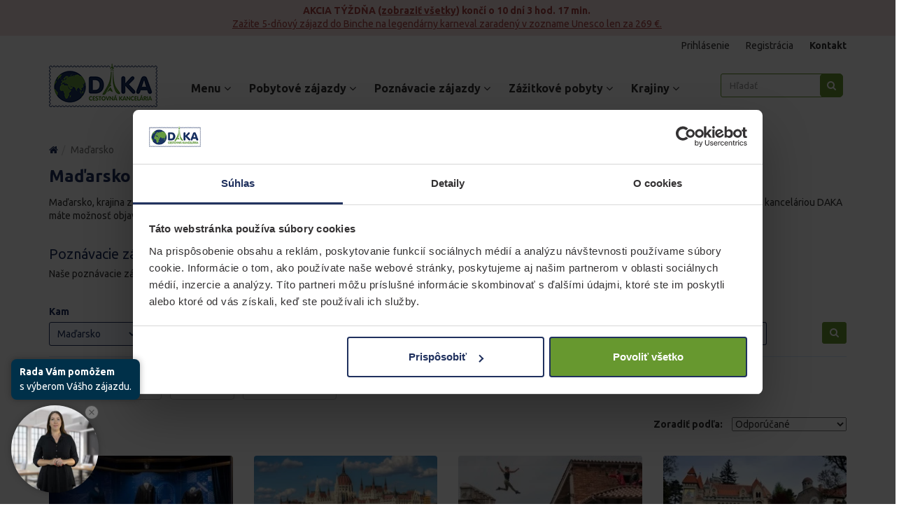

--- FILE ---
content_type: text/html; charset=UTF-8
request_url: https://cestovnakancelariadaka.sk/kategoria/madarsko
body_size: 22137
content:
<!DOCTYPE html>
<html lang="sk" class="">
<head>
    <meta charset="utf-8" />
    <title>Dovolenka Maďarsko - first minute zájazdy 2026 - Cestovná kancelária DAKA</title>
    <meta http-equiv="Content-Language" content="sk" />
    <meta http-equiv="Content-Type" content="text/html; charset=utf-8" />    
    <meta name="description" content="Objavte vysnívanú dovolenku s našimi zájazdmi a last minute ponukami do destinácie Maďarsko. Rezervujte teraz a zažite nezabudnuteľné chvíle!" />
    <meta name="keywords" content="Maďarsko" />
    <meta name="author" content="Elicase (www.elicase.sk)" />
    <meta name="viewport" content="width=device-width; initial-scale=1.0" />
    <meta name="HandheldFriendly" content="True" />
    <meta name="MobileOptimized" content="320" />
    <meta name="theme-color" content="#20315E" />    
    <link rel="preconnect" href="https://www.googletagmanager.com" />    
    <link rel="preconnect" href="https://cdnjs.cloudflare.com" />
    <link rel="preconnect" href="https://connect.facebook.net" />
    <link rel="preconnect" href="https://www.google-analytics.com" />
    <link rel="preconnect" href="https://www.google.com" />
    <link rel="preconnect" href="https://ckdaka.daktela.com" />
    <link rel="preconnect" href="https://fonts.gstatic.com" crossorigin />    
            <meta name="robots" content="index, follow" />
                <meta name="google-site-verification" content="TSaPXX09mFa9c9YHI1s7FBKqHhvuShHpgP5I4x7h-Oc" />
                            <meta property="og:type" content="website" />
                    <meta property="og:site_name" content="https://cestovnakancelariadaka.sk/" />
                    <meta property="og:og:url" content="https://cestovnakancelariadaka.sk/kategoria/madarsko" />
                    <meta property="og:title" content="Dovolenka Maďarsko - first minute zájazdy 2026" />
                    <meta property="og:description" content="Objavte vysnívanú dovolenku s našimi zájazdmi a last minute ponukami do destinácie Maďarsko. Rezervujte teraz a zažite nezabudnuteľné chvíle!" />
                        <meta property="og:image" content="https://cestovnakancelariadaka.sk/assets/ck/images/layout/logo-lg.png" />
        <meta property="og:locale" content="sk_SK" />

            
<link rel="next" href="https://cestovnakancelariadaka.sk/kategoria/madarsko/12" />
        
    <link rel="canonical" href="https://cestovnakancelariadaka.sk/kategoria/madarsko" />
    <link rel="stylesheet" href="https://cestovnakancelariadaka.sk/assets/ck/css/plugins/jquery-ui/jquery-ui-1.9.2.custom.css?v=2" media="print" onload="this.media='all'" />
    <link rel="stylesheet" href="https://cdnjs.cloudflare.com/ajax/libs/font-awesome/4.7.0/css/font-awesome.css" media="print" onload="this.media='all'" integrity="sha512-5A8nwdMOWrSz20fDsjczgUidUBR8liPYU+WymTZP1lmY9G6Oc7HlZv156XqnsgNUzTyMefFTcsFH/tnJE/+xBg==" crossorigin="anonymous" referrerpolicy="no-referrer" />
            <link rel="stylesheet" href="https://cestovnakancelariadaka.sk/assets/ck/css/main-dist.css?v=1769158585" media="all" />        
        <link rel="stylesheet" href="https://cestovnakancelariadaka.sk/assets/ck/js/plugins/fancybox/jquery.fancybox.min.css?v=2" media="print" onload="this.media='all'" />
    <link rel="stylesheet" href="https://cdn.jsdelivr.net/npm/bootstrap-select@1.12.4/dist/css/bootstrap-select.min.css" media="print" onload="this.media='all'" />
    <link rel="stylesheet" href="https://cestovnakancelariadaka.sk/assets/ck/js/plugins/owl/assets/owl.carousel.css" />
    
        
            <link rel="shortcut icon" href="https://cestovnakancelariadaka.sk/files/shop/favicon.png?v=1712047398" type="image/x-icon" />
        
        
        
            
            <meta name="facebook-domain-verification" content="n9qi0eao6kjn2w421ds5d63sleswr8" />

<!-- Google Tag Manager -->
<script>(function(w,d,s,l,i){w[l]=w[l]||[];w[l].push({'gtm.start':
new Date().getTime(),event:'gtm.js'});var f=d.getElementsByTagName(s)[0],
j=d.createElement(s),dl=l!='dataLayer'?'&l='+l:'';j.async=true;j.src=
'https://www.googletagmanager.com/gtm.js?id='+i+dl;f.parentNode.insertBefore(j,f);
})(window,document,'script','dataLayer','GTM-WVPJGVK');</script>
<!-- End Google Tag Manager -->

<script type="text/javascript" src="https://postback.affiliateport.eu/track.js"></script>
<script type="text/javascript">_AP_tracker.init();</script>        
    
            
            <!-- Global site tag (gtag.js) - AdWords: 848489637 -->
            <script async src="https://www.googletagmanager.com/gtag/js?id=AW-848489637"></script>
            <script>
              window.dataLayer = window.dataLayer || [];
              function gtag(){dataLayer.push(arguments);}
              gtag('js', new Date());
              gtag('config', 'AW-848489637', {'allow_enhanced_conversions':true});

              
                               gtag('event', 'page_view', {
                    'send_to': 'AW-848489637',
                    'dynx_itemid': [634,23,622,623,414,415,77,627,177,49,59,85],
                    'dynx_pagetype': 'searchresults',
                    'dynx_totalvalue': '768'
                 });

                 window.addEventListener('load', function() {
                     if (window.fbq) {
                                                
                                                    fbq('track', 'Search', {
                                content_type: 'product',
                                content_ids: [634,23,622,623,414,415,77,627,177,49,59,85],
                                value: '768',
                                currency: 'EUR'
                            }, {eventID: 'FEC7D844-5EFA-46BB-8B67-0DF255D32E96'});
                        	                                             }
                 });
                          </script>            
                            <!-- Criteo Loader File -->
                <script type="text/javascript" src="//dynamic.criteo.com/js/ld/ld.js?a=110988" async="true"></script>
                <!-- END Criteo Loader File --> 
    
                
    <script>
        window.criteo_q = window.criteo_q || [];
        var deviceType = /iPad/.test(navigator.userAgent) ? "t" : /Mobile|iP(hone|od)|Android|BlackBerry|IEMobile|Silk/.test(navigator.userAgent) ? "m" : "d";
        
                                    window.criteo_q.push(
                    { event: "setAccount", account: 110988 },
                                        { event: "setSiteType", type: deviceType},            
                    { event: "viewList",
                        item: [ 634,23,622,623,414,415,77,627,177,49,59,85 ],
                        category: "Maďarsko",
                        keywords: ""
                    }
                );
                        </script>
                    
        
</head>
<body class="wb-sk ws-kategoria  md-product " >
    <div id="fb-root"></div>
    
    
        <!-- Google Tag Manager (noscript) -->
<noscript><iframe src="https://www.googletagmanager.com/ns.html?id=GTM-WVPJGVK"
height="0" width="0" style="display:none;visibility:hidden"></iframe></noscript>
<!-- End Google Tag Manager (noscript) -->    
    
    	    
	                <div class="weekly-promo">
                <div class="container">
                    <div class="row">                    
                        <div class="col-xs-12">
                            <div class="owl-carousel owl-theme weekly-slider">
                            									
									                                	                                    <div class="alert alert-sm">
    <div class="d-block">
        <strong>
            <span class="text-uppercase promo-head">Akcia týždňa</span>
                            (<a href="https://cestovnakancelariadaka.sk/akcie-tyzdna" class="text-underline text-lowercase">Zobraziť všetky</a>)
                        
                            končí o                <span class="timer timer-lg countdown" data-time="2026-02-09 11:59:00" data-server="2026-01-30 09:41:32" title="09.02.2026 11:59">
                    09.02.2026 11:59                </span>
                                                
        </strong>
    </div>    
                        <a href="https://cestovnakancelariadaka.sk/produkt/543-5-dnovy-zajazd-na-karneval-v-binche-v-belgicku?date_id=13949&utm_internal_sales=weeklypromo4" class="text-underline" title="Zažite 5-dňový zájazd do Binche na legendárny karneval zaradený v zozname Unesco len za 269 €.">
                Zažite 5-dňový zájazd do Binche na legendárny karneval zaradený v zozname Unesco len za 269 €.            </a>
            </div>                            
	                                	                                    <div class="alert alert-sm">
    <div class="d-block">
        <strong>
            <span class="text-uppercase promo-head">Akcia týždňa</span>
                            (<a href="https://cestovnakancelariadaka.sk/akcie-tyzdna" class="text-underline text-lowercase">Zobraziť všetky</a>)
                        
                            končí o                <span class="timer timer-lg countdown" data-time="2026-02-09 11:59:00" data-server="2026-01-30 09:41:32" title="09.02.2026 11:59">
                    09.02.2026 11:59                </span>
                                                
        </strong>
    </div>    
                        <a href="https://cestovnakancelariadaka.sk/produkt/549-5-dnovy-autobusovy-zajazd-na-karneval-v-nice?date_id=14026&utm_internal_sales=weeklypromo4" class="text-underline" title="5-dňový autobusový zájazd na karneval v Nice v dňoch 25.2.2026 až 1.3.2026 za 349 €!">
                5-dňový autobusový zájazd na karneval v Nice v dňoch 25.2.2026 až 1.3.2026 za 349 €!            </a>
            </div>                            
	                                	                                    <div class="alert alert-sm">
    <div class="d-block">
        <strong>
            <span class="text-uppercase promo-head">Akcia týždňa</span>
                            (<a href="https://cestovnakancelariadaka.sk/akcie-tyzdna" class="text-underline text-lowercase">Zobraziť všetky</a>)
                        
                            končí o                <span class="timer timer-lg countdown" data-time="2026-03-09 11:59:00" data-server="2026-01-30 09:41:32" title="09.03.2026 11:59">
                    09.03.2026 11:59                </span>
                                                
        </strong>
    </div>    
                        <a href="https://cestovnakancelariadaka.sk/produkt/555-5-dnovy-autobusovy-zajazd-do-berlina?date_id=14120&utm_internal_sales=weeklypromo4" class="text-underline" title="Spoznávanie Berlína v dňoch 8.4. až 12.4.2026 za 339 €!">
                Spoznávanie Berlína v dňoch 8.4. až 12.4.2026 za 339 €!            </a>
            </div>                            
	                                                                                            </div>
                        </div>
                    </div>
                </div>
            </div>
                
    
                
                
        
        <div class="top">
            <div class="container">
                                
                                    <div class="row">
                        <div class="col-xs-12">
                                                            <div class="pull-right">                            
                                                                            <div class="login">                                   
                                            <a href="https://cestovnakancelariadaka.sk/account/login">
                                                Prihlásenie
                                            </a>
    
                                            <span class="divider"></span>
                                            
                                            <a href="https://cestovnakancelariadaka.sk/account/register">
                                                Registrácia
                                            </a>
                                            
                                            <span class="divider"></span>
                                            
                                            <a href="https://cestovnakancelariadaka.sk/kontakt">
                                                <strong>Kontakt</strong>
                                            </a>
                                            
                                            <div class="favorites hidden">
                                                <a href="https://cestovnakancelariadaka.sk/account/wishlist" title="Obľúbené zájazdy" class="btn btn-default btn-xs">
                                                    <i class="fa fa-heart"></i>                                            
                                                    <span></span>
                                                </a>
                                            </div>
                                        </div>
                                                                    </div>                        
                                                    </div>
                    </div>
                            </div>
        </div>    
        
        <ul class="drop dropdown-menu">
                                                <li>
                        <a href="https://cestovnakancelariadaka.sk/preco-my" >
                            Prečo my?                        </a>
                    </li>
                                                                <li>
                        <a href="https://cestovnakancelariadaka.sk/katalog" >
                            KATALÓG                        </a>
                    </li>
                                                                <li>
                        <a href="https://cestovnakancelariadaka.sk/referencie" >
                            Referencie                        </a>
                    </li>
                                                                <li>
                        <a href="https://cestovnakancelariadaka.sk/blog" >
                            Blog                        </a>
                    </li>
                                                                <li>
                        <a href="https://cestovnakancelariadaka.sk/podcasty" >
                            Podcasty                        </a>
                    </li>
                                                                <li>
                        <a href="https://cestovnakancelariadaka.sk/akademia-sprievodcov" >
                            Akadémia sprievodcov                        </a>
                    </li>
                                                                <li>
                        <a href="https://cestovnakancelariadaka.sk/napisali-o-nas" >
                            Napísali o nás                        </a>
                    </li>
                                                                <li>
                        <a href="https://cestovnakancelariadaka.sk/praca-v-ck-daka" >
                            Práca v CK DAKA                        </a>
                    </li>
                                                                <li>
                        <a href="https://cestovnakancelariadaka.sk/certifikaty" >
                            Certifikáty                        </a>
                    </li>
                                                                <li>
                        <a href="https://cestovnakancelariadaka.sk/gdpr" >
                            GDPR                        </a>
                    </li>
                                                                <li>
                        <a href="https://cestovnakancelariadaka.sk/esg-zodpovedne-a-udrzatelne-cestovanie" >
                            ESG - Zodpovedné a udržateľné cestovanie                        </a>
                    </li>
                                                                <li>
                        <a href="https://cestovnakancelariadaka.sk/obchodne-podmienky" >
                            VOP                        </a>
                    </li>
                                                                <li>
                        <a href="https://bus.daka.sk/" target='_BLANK'>
                            Pravidelné linky                        </a>
                    </li>
                                                                <li>
                        <a href="https://cestovnakancelariadaka.sk/skupiny" >
                            Skupiny                        </a>
                    </li>
                                                                <li>
                        <a href="https://doprava.daka.sk/" target='_BLANK'>
                            Doprava                        </a>
                    </li>
                                                                <li>
                        <a href="https://cestovnakancelariadaka.sk/prenajom-lodi" >
                            Prenájom lodí                        </a>
                    </li>
                                                                <li>
                        <a href="https://cestovnakancelariadaka.sk/pre-media" >
                            Pre média                        </a>
                    </li>
                                                                <li>
                        <a href="https://cestovnakancelariadaka.sk/nasi-partneri" >
                            Naši partneri                        </a>
                    </li>
                                                                </ul>
        
        <header class="">
            <div class="navigation v2">
                <div class="container">
                    <div class="row">
                        <div class="mobile-cols">
                            <div class="col-lg-2 col-md-2 col-sm-2 col-xs-4 col-logo">
                                <h1>                                
                                    <a href="https://cestovnakancelariadaka.sk/">
                                        <img src="https://cestovnakancelariadaka.sk/assets/ck/images/layout/logo.png?v=2023" class="logo-img" alt="CKDAKA" />
                                    </a>
                                </h1>
                            </div>
                            
                                                            <div class="col-xs-6 visible-xs col-phone">
                                    <a href="tel:0244555000" class="phone">
                                        <i class="fa fa-phone"></i> 
                                        02 / 44 555 000                                    </a>
                                </div>
                            
                                <div class="col-xs-2 visible-xs col-nav">
                                    <a href="#" class="search-toggle"><i class="fa fa-search"></i></a><a href="#" class="nav-toggle"><i class="fa fa-bars"></i></a>
                                </div>
                                                    </div>
                        
                                                    <div class="dropdown  col-md-8 col-sm-8 col-xs-12 hidden-xs navigation-toggle">
                                                                    <ul class="navigation nav-v2">
            <li class="nav-parent">
            <a href='https://cestovnakancelariadaka.sk/' data-toggle="dropdown" target="" title="Menu">
                Menu                
                                    <i class="fa fa-angle-down"></i>
                            </a>
            
                                                    
                <ul class="drop dropdown-menu">
                    <li>
                        <div class="nav-items ">
                            <div class="row">
                                                                    <div class="nav-item-col col-sm-4">
                                                                                    <div class="nav-header">
                                                                                                                                                        CK DAKA                                                                                            </div>
                                            <ul>
                                                                                                    <li>
                                                        <a href='https://cestovnakancelariadaka.sk/preco-my' title="Prečo my?" >
                                                                                                                        Prečo my?                                                        </a>
                                                    </li>
                                                                                                    <li>
                                                        <a href='https://cestovnakancelariadaka.sk/referencie' title="Referencie" >
                                                                                                                        Referencie                                                        </a>
                                                    </li>
                                                                                                    <li>
                                                        <a href='https://cestovnakancelariadaka.sk/blog' title="Blog" >
                                                                                                                        Blog                                                        </a>
                                                    </li>
                                                                                                    <li>
                                                        <a href='https://cestovnakancelariadaka.sk/podcasty' title="Podcasty" >
                                                                                                                        Podcasty                                                        </a>
                                                    </li>
                                                                                                    <li>
                                                        <a href='https://cestovnakancelariadaka.sk/napisali-o-nas' title="Napísali o nás" >
                                                                                                                        Napísali o nás                                                        </a>
                                                    </li>
                                                                                                    <li>
                                                        <a href='https://cestovnakancelariadaka.sk/praca-v-ck-daka' title="Práca v CK DAKA" >
                                                                                                                        Práca v CK DAKA                                                        </a>
                                                    </li>
                                                                                                    <li>
                                                        <a href='https://cestovnakancelariadaka.sk/akademia-sprievodcov' title="Akadémia sprievodcov" >
                                                                                                                        Akadémia sprievodcov                                                        </a>
                                                    </li>
                                                                                                    <li>
                                                        <a href='https://cestovnakancelariadaka.sk/nasi-partneri' title="Naši partneri" >
                                                                                                                        Naši partneri                                                        </a>
                                                    </li>
                                                                                                    <li>
                                                        <a href='https://cestovnakancelariadaka.sk/kontakt' title="Kontakt" >
                                                                                                                        Kontakt                                                        </a>
                                                    </li>
                                                                                            </ul>
                                                                            </div>
                                                                    <div class="nav-item-col col-sm-4">
                                                                                    <div class="nav-header">
                                                                                                                                                        Služby                                                                                            </div>
                                            <ul>
                                                                                                    <li>
                                                        <a href='https://cestovnakancelariadaka.sk/katalog' title="Katalóg" >
                                                                                                                        Katalóg                                                        </a>
                                                    </li>
                                                                                                    <li>
                                                        <a href='https://bus.daka.sk/' title="Pravidelné linky" target='_BLANK'>
                                                                                                                        Pravidelné linky                                                        </a>
                                                    </li>
                                                                                                    <li>
                                                        <a href='https://cestovnakancelariadaka.sk/skupiny' title="Skupiny" >
                                                                                                                        Skupiny                                                        </a>
                                                    </li>
                                                                                                    <li>
                                                        <a href='https://doprava.daka.sk/' title="Doprava" target='_BLANK'>
                                                                                                                        Doprava                                                        </a>
                                                    </li>
                                                                                                    <li>
                                                        <a href='https://trans.daka.sk/' title="Kamiónová doprava" target='_BLANK'>
                                                                                                                        Kamiónová doprava                                                        </a>
                                                    </li>
                                                                                                    <li>
                                                        <a href='https://pozicovna.daka.sk/' title="Prenájom vozidiel" target='_BLANK'>
                                                                                                                        Prenájom vozidiel                                                        </a>
                                                    </li>
                                                                                                    <li>
                                                        <a href='https://www.pozicajsikaravan.sk/' title="Prenájom karavanov" target='_BLANK'>
                                                                                                                        Prenájom karavanov                                                        </a>
                                                    </li>
                                                                                                    <li>
                                                        <a href='https://cestovnakancelariadaka.sk/prenajom-lodi' title="Prenájom lodí" >
                                                                                                                        Prenájom lodí                                                        </a>
                                                    </li>
                                                                                                    <li>
                                                        <a href='https://cestovnakancelariadaka.sk/kalendar' title="Kalendár zájazdov" >
                                                                                                                        Kalendár zájazdov                                                        </a>
                                                    </li>
                                                                                            </ul>
                                                                            </div>
                                                                    <div class="nav-item-col col-sm-4">
                                                                                    <div class="nav-header">
                                                                                                                                                        Dôležité informácie                                                                                            </div>
                                            <ul>
                                                                                                    <li>
                                                        <a href='https://cestovnakancelariadaka.sk/certifikaty' title="Certifikáty" >
                                                                                                                        Certifikáty                                                        </a>
                                                    </li>
                                                                                                    <li>
                                                        <a href='https://cestovnakancelariadaka.sk/gdpr' title="GDPR" >
                                                                                                                        GDPR                                                        </a>
                                                    </li>
                                                                                                    <li>
                                                        <a href='https://cestovnakancelariadaka.sk/obchodne-podmienky' title="VOP" >
                                                                                                                        VOP                                                        </a>
                                                    </li>
                                                                                                    <li>
                                                        <a href='https://cestovnakancelariadaka.sk/pre-media' title="Pre média" >
                                                                                                                        Pre média                                                        </a>
                                                    </li>
                                                                                            </ul>
                                                                            </div>
                                                            </div>
                            
                                                    </div>
                    </li>
                </ul>
                    </li>
            <li class="nav-parent">
            <a href='https://cestovnakancelariadaka.sk/kategoria/pobytove-zajazdy' data-toggle="dropdown" target="" title="Pobytové zájazdy">
                Pobytové zájazdy                
                                    <i class="fa fa-angle-down"></i>
                            </a>
            
                                                    
                <ul class="drop dropdown-menu">
                    <li>
                        <div class="nav-items ">
                            <div class="row">
                                                                    <div class="nav-item-col col-sm-5ths">
                                                                                    <div class="nav-header">
                                                                                                                                                        Akcie                                                                                            </div>
                                            <ul>
                                                                                                    <li>
                                                        <a href='https://cestovnakancelariadaka.sk/kategoria/last-minute-dovolenky' title="Last minute" >
                                                                                                                        Last minute                                                        </a>
                                                    </li>
                                                                                                    <li>
                                                        <a href='https://cestovnakancelariadaka.sk/kategoria/first-minute-dovolenky' title="First minute" >
                                                                                                                        First minute                                                        </a>
                                                    </li>
                                                                                                    <li>
                                                        <a href='https://cestovnakancelariadaka.sk/kategoria/najnovsie-dovolenky' title="Novinky" >
                                                                                                                        Novinky                                                        </a>
                                                    </li>
                                                                                            </ul>
                                                                            </div>
                                                                    <div class="nav-item-col col-sm-5ths">
                                                                                    <div class="nav-header">
                                                                                                                                                        Cena                                                                                            </div>
                                            <ul>
                                                                                                    <li>
                                                        <a href='https://cestovnakancelariadaka.sk/kategoria/lacne-dovolenky' title="Lacné" >
                                                                                                                        Lacné                                                        </a>
                                                    </li>
                                                                                                    <li>
                                                        <a href='https://cestovnakancelariadaka.sk/kategoria/all-inclusive-dovolenky' title="All inclusive" >
                                                                                                                        All inclusive                                                        </a>
                                                    </li>
                                                                                                    <li>
                                                        <a href='https://cestovnakancelariadaka.sk/kategoria/luxusne-dovolenky' title="Luxusné" >
                                                                                                                        Luxusné                                                        </a>
                                                    </li>
                                                                                            </ul>
                                                                            </div>
                                                                    <div class="nav-item-col col-sm-5ths">
                                                                                    <div class="nav-header">
                                                                                                                                                        Typ zájazdu                                                                                            </div>
                                            <ul>
                                                                                                    <li>
                                                        <a href='https://cestovnakancelariadaka.sk/kategoria/pobyty-na-slovensku' title="Slovensko" >
                                                                                                                        Slovensko                                                        </a>
                                                    </li>
                                                                                                    <li>
                                                        <a href='https://cestovnakancelariadaka.sk/kategoria/dovolenky-exotika' title="Exotika" >
                                                                                                                        Exotika                                                        </a>
                                                    </li>
                                                                                                    <li>
                                                        <a href='https://cestovnakancelariadaka.sk/kategoria/pobyty-pri-mori' title="Pri mori" >
                                                                                                                        Pri mori                                                        </a>
                                                    </li>
                                                                                                    <li>
                                                        <a href='https://cestovnakancelariadaka.sk/kategoria/dovolenky-s-detmi' title="S deťmi" >
                                                                                                                        S deťmi                                                        </a>
                                                    </li>
                                                                                            </ul>
                                                                            </div>
                                                                    <div class="nav-item-col col-sm-5ths">
                                                                                    <div class="nav-header">
                                                                                                                                                        Doprava                                                                                            </div>
                                            <ul>
                                                                                                    <li>
                                                        <a href='https://cestovnakancelariadaka.sk/kategoria/dovolenky-letecky' title="Letecky" >
                                                                                                                        Letecky                                                        </a>
                                                    </li>
                                                                                                    <li>
                                                        <a href='https://cestovnakancelariadaka.sk/kategoria/dovolenky-autobusom' title="Autobusom" >
                                                                                                                        Autobusom                                                        </a>
                                                    </li>
                                                                                                    <li>
                                                        <a href='https://cestovnakancelariadaka.sk/luxusne-plavby' title="Loďou" >
                                                                                                                        Loďou                                                        </a>
                                                    </li>
                                                                                            </ul>
                                                                            </div>
                                                                    <div class="nav-item-col col-sm-5ths">
                                                                                    <div class="nav-header">
                                                                                                                                                        Miesto odletu                                                                                            </div>
                                            <ul>
                                                                                                    <li>
                                                        <a href='https://cestovnakancelariadaka.sk/kategoria/dovolenky-z-bratislavy' title="Z Bratislavy" >
                                                                                                                        Z Bratislavy                                                        </a>
                                                    </li>
                                                                                                    <li>
                                                        <a href='https://cestovnakancelariadaka.sk/kategoria/dovolenky-z-kosic' title="Z Košíc" >
                                                                                                                        Z Košíc                                                        </a>
                                                    </li>
                                                                                            </ul>
                                                                            </div>
                                                            </div>
                            
                                                            <div class="nav-bottom mt-10">                                    
                                                                            <div class="nav-item-col">
                                            <a href="https://cestovnakancelariadaka.sk/kategoria/pobytove-zajazdy" title="Všetky pobytové zájazdy">
                                                                                                Všetky pobytové zájazdy                                            </a>
                                        </div>
                                                                            <div class="nav-item-col">
                                            <a href="https://cestovnakancelariadaka.sk/kategoria/darcekove-poukazky" title="Darčekové poukážky">
                                                                                                Darčekové poukážky                                            </a>
                                        </div>
                                                                                
                                </div>
                                                    </div>
                    </li>
                </ul>
                    </li>
            <li class="nav-parent">
            <a href='https://cestovnakancelariadaka.sk/kategoria/poznavacie-zajazdy' data-toggle="dropdown" target="" title="Poznávacie zájazdy">
                Poznávacie zájazdy                
                                    <i class="fa fa-angle-down"></i>
                            </a>
            
                                                    
                <ul class="drop dropdown-menu">
                    <li>
                        <div class="nav-items ">
                            <div class="row">
                                                                    <div class="nav-item-col col-sm-5ths">
                                                                                    <div class="nav-header">
                                                                                                                                                        Akcie                                                                                            </div>
                                            <ul>
                                                                                                    <li>
                                                        <a href='https://cestovnakancelariadaka.sk/kategoria/first-minute-poznavacie-zajazdy' title="First minute" >
                                                                                                                        First minute                                                        </a>
                                                    </li>
                                                                                                    <li>
                                                        <a href='https://cestovnakancelariadaka.sk/kategoria/last-minute-zajazdy' title="Last minute" >
                                                                                                                        Last minute                                                        </a>
                                                    </li>
                                                                                                    <li>
                                                        <a href='https://cestovnakancelariadaka.sk/kategoria/najnovsie-poznavacie-zajazdy' title="Novinky" >
                                                                                                                        Novinky                                                        </a>
                                                    </li>
                                                                                            </ul>
                                                                            </div>
                                                                    <div class="nav-item-col col-sm-5ths">
                                                                                    <div class="nav-header">
                                                                                                                                                        Dĺžka pobytu                                                                                            </div>
                                            <ul>
                                                                                                    <li>
                                                        <a href='https://cestovnakancelariadaka.sk/kategoria/1-dnove-zajazdy' title="1-dňové" >
                                                                                                                        1-dňové                                                        </a>
                                                    </li>
                                                                                                    <li>
                                                        <a href='https://cestovnakancelariadaka.sk/kategoria/viacdnove-zajazdy' title="Viacdňové" >
                                                                                                                        Viacdňové                                                        </a>
                                                    </li>
                                                                                                    <li>
                                                        <a href='https://cestovnakancelariadaka.sk/kategoria/vikendove-zajazdy' title="Víkendové" >
                                                                                                                        Víkendové                                                        </a>
                                                    </li>
                                                                                            </ul>
                                                                            </div>
                                                                    <div class="nav-item-col col-sm-5ths">
                                                                                    <div class="nav-header">
                                                                                                                                                        Doprava                                                                                            </div>
                                            <ul>
                                                                                                    <li>
                                                        <a href='https://cestovnakancelariadaka.sk/kategoria/autobusove-zajazdy' title="Autobusom" >
                                                                                                                        Autobusom                                                        </a>
                                                    </li>
                                                                                                    <li>
                                                        <a href='https://cestovnakancelariadaka.sk/kategoria/letecke-zajazdy' title="Letecky" >
                                                                                                                        Letecky                                                        </a>
                                                    </li>
                                                                                            </ul>
                                                                            </div>
                                                                    <div class="nav-item-col col-sm-5ths">
                                                                                    <div class="nav-header">
                                                                                                                                                        Typ zájazdu                                                                                            </div>
                                            <ul>
                                                                                                    <li>
                                                        <a href='https://cestovnakancelariadaka.sk/kategoria/zajazdy-pre-deti' title="Pre deti" >
                                                                                                                        Pre deti                                                        </a>
                                                    </li>
                                                                                                    <li>
                                                        <a href='https://cestovnakancelariadaka.sk/kategoria/rodinne-zajazdy' title="Rodinné" >
                                                                                                                        Rodinné                                                        </a>
                                                    </li>
                                                                                                    <li>
                                                        <a href='https://cestovnakancelariadaka.sk/kategoria/zajazdy-pre-dvoch' title="Pre dvoch" >
                                                                                                                        Pre dvoch                                                        </a>
                                                    </li>
                                                                                            </ul>
                                                                            </div>
                                                                    <div class="nav-item-col col-sm-5ths">
                                                                                    <div class="nav-header">
                                                                                                                                                        Destinácie                                                                                            </div>
                                            <ul>
                                                                                                    <li>
                                                        <a href='https://cestovnakancelariadaka.sk/kategoria/zajazdy-europa' title="Európa" >
                                                                                                                        Európa                                                        </a>
                                                    </li>
                                                                                                    <li>
                                                        <a href='https://cestovnakancelariadaka.sk/kategoria/exoticke-zajazdy' title="Exotika" >
                                                                                                                        Exotika                                                        </a>
                                                    </li>
                                                                                                    <li>
                                                        <a href='https://cestovnakancelariadaka.sk/mapa' title="Mapa" >
                                                                                                                            <i class="fa fa-map"></i>
                                                                                                                        Mapa                                                        </a>
                                                    </li>
                                                                                            </ul>
                                                                            </div>
                                                            </div>
                            
                                                            <div class="nav-bottom mt-10">                                    
                                                                            <div class="nav-item-col">
                                            <a href="https://cestovnakancelariadaka.sk/kategoria/poznavacie-zajazdy" title="Všetky poznávacie zájazdy">
                                                                                                Všetky poznávacie zájazdy                                            </a>
                                        </div>
                                                                            <div class="nav-item-col">
                                            <a href="https://cestovnakancelariadaka.sk/kategoria/darcekove-poukazky" title="Darčekové poukážky">
                                                                                                Darčekové poukážky                                            </a>
                                        </div>
                                                                                
                                </div>
                                                    </div>
                    </li>
                </ul>
                    </li>
            <li class="nav-parent">
            <a href='https://cestovnakancelariadaka.sk/kategoria/zazitkove-pobyty' data-toggle="dropdown" target="" title="Zážitkové pobyty">
                Zážitkové pobyty                
                                    <i class="fa fa-angle-down"></i>
                            </a>
            
                                                    
                <ul class="drop dropdown-menu">
                    <li>
                        <div class="nav-items ">
                            <div class="row">
                                                                    <div class="nav-item-col col-sm-3">
                                                                                    <div class="nav-header">
                                                                                                                                                        Akcie                                                                                            </div>
                                            <ul>
                                                                                                    <li>
                                                        <a href='https://cestovnakancelariadaka.sk/kategoria/last-minute-zazitkove-pobyty' title="Last minute" >
                                                                                                                        Last minute                                                        </a>
                                                    </li>
                                                                                                    <li>
                                                        <a href='https://cestovnakancelariadaka.sk/kategoria/najnovsie-zazitkove-pobyty' title="Novinky" >
                                                                                                                        Novinky                                                        </a>
                                                    </li>
                                                                                            </ul>
                                                                            </div>
                                                                    <div class="nav-item-col col-sm-3">
                                                                                    <div class="nav-header">
                                                                                                                                                        Typ zájazdu                                                                                            </div>
                                            <ul>
                                                                                                    <li>
                                                        <a href='https://cestovnakancelariadaka.sk/kategoria/wellness' title="Wellness" >
                                                                                                                        Wellness                                                        </a>
                                                    </li>
                                                                                                    <li>
                                                        <a href='https://cestovnakancelariadaka.sk/kategoria/sportove-zajazdy' title="Športové" >
                                                                                                                        Športové                                                        </a>
                                                    </li>
                                                                                                    <li>
                                                        <a href='https://cestovnakancelariadaka.sk/kategoria/kvetinove-zajazdy' title="Kvetinové" >
                                                                                                                        Kvetinové                                                        </a>
                                                    </li>
                                                                                                    <li>
                                                        <a href='https://cestovnakancelariadaka.sk/kategoria/gurmanske-zajazdy' title="Gurmánske" >
                                                                                                                        Gurmánske                                                        </a>
                                                    </li>
                                                                                                    <li>
                                                        <a href='https://cestovnakancelariadaka.sk/kategoria/putnicke-zajazdy' title="Pútnické" >
                                                                                                                        Pútnické                                                        </a>
                                                    </li>
                                                                                            </ul>
                                                                            </div>
                                                                    <div class="nav-item-col col-sm-3">
                                                                                    <div class="nav-header">
                                                                                                                                                        Obdobie                                                                                            </div>
                                            <ul>
                                                                                                    <li>
                                                        <a href='https://cestovnakancelariadaka.sk/kategoria/lyzovacky' title="Lyžovačky" >
                                                                                                                        Lyžovačky                                                        </a>
                                                    </li>
                                                                                                    <li>
                                                        <a href='https://cestovnakancelariadaka.sk/kategoria/adventne-zajazdy' title="Adventné" >
                                                                                                                        Adventné                                                        </a>
                                                    </li>
                                                                                                    <li>
                                                        <a href='https://cestovnakancelariadaka.sk/kategoria/silvestrovske-zajazdy' title="Silvester" >
                                                                                                                        Silvester                                                        </a>
                                                    </li>
                                                                                                    <li>
                                                        <a href='https://cestovnakancelariadaka.sk/kategoria/velkonocne-pobyty' title="Veľká noc" >
                                                                                                                        Veľká noc                                                        </a>
                                                    </li>
                                                                                                    <li>
                                                        <a href='https://cestovnakancelariadaka.sk/kategoria/karnevaly' title="Karnevaly" >
                                                                                                                        Karnevaly                                                        </a>
                                                    </li>
                                                                                                    <li>
                                                        <a href='https://cestovnakancelariadaka.sk/kategoria/novorocne-nakupy' title="Novoročné nákupy" >
                                                                                                                        Novoročné nákupy                                                        </a>
                                                    </li>
                                                                                                    <li>
                                                        <a href='https://cestovnakancelariadaka.sk/kategoria/dovolenky-cez-jarne-prazdniny' title="Jarné prázdniny" >
                                                                                                                        Jarné prázdniny                                                        </a>
                                                    </li>
                                                                                            </ul>
                                                                            </div>
                                                                    <div class="nav-item-col col-sm-3">
                                                                                    <div class="nav-header">
                                                                                                                                                        Doprava                                                                                            </div>
                                            <ul>
                                                                                                    <li>
                                                        <a href='https://cestovnakancelariadaka.sk/kategoria/zazitkove-pobyty-lietadlom' title="Letecky" >
                                                                                                                        Letecky                                                        </a>
                                                    </li>
                                                                                                    <li>
                                                        <a href='https://cestovnakancelariadaka.sk/kategoria/zazitkove-pobyty-autobusom' title="Autobusom" >
                                                                                                                        Autobusom                                                        </a>
                                                    </li>
                                                                                            </ul>
                                                                            </div>
                                                            </div>
                            
                                                            <div class="nav-bottom mt-10">                                    
                                                                            <div class="nav-item-col">
                                            <a href="https://cestovnakancelariadaka.sk/kategoria/zazitkove-pobyty" title="Všetky zážitkové pobyty">
                                                                                                Všetky zážitkové pobyty                                            </a>
                                        </div>
                                                                            <div class="nav-item-col">
                                            <a href="https://cestovnakancelariadaka.sk/kategoria/darcekove-poukazky" title="Darčekové poukážky">
                                                                                                Darčekové poukážky                                            </a>
                                        </div>
                                                                                
                                </div>
                                                    </div>
                    </li>
                </ul>
                    </li>
            <li class="nav-parent">
            <a href='https://cestovnakancelariadaka.sk/' data-toggle="dropdown" target="" title="Krajiny">
                Krajiny                
                                    <i class="fa fa-angle-down"></i>
                            </a>
            
                                                    
                <ul class="drop dropdown-menu">
                    <li>
                        <div class="nav-items cd-countries">
                            <div class="row">
                                                                    <div class="nav-item-col col-xs-6 col-md-4">
                                                                                    <a href='https://cestovnakancelariadaka.sk/kategoria/belgicko' title="Belgicko (2)" >
                                                                                                Belgicko (2)                                            </a>
                                                                            </div>
                                                                    <div class="nav-item-col col-xs-6 col-md-4">
                                                                                    <a href='https://cestovnakancelariadaka.sk/kategoria/bosna-hercegovina' title="Bosna Hercegovina (3)" >
                                                                                                Bosna Hercegovina (3)                                            </a>
                                                                            </div>
                                                                    <div class="nav-item-col col-xs-6 col-md-4">
                                                                                    <a href='https://cestovnakancelariadaka.sk/kategoria/bulharsko' title="Bulharsko (53)" >
                                                                                                Bulharsko (53)                                            </a>
                                                                            </div>
                                                                    <div class="nav-item-col col-xs-6 col-md-4">
                                                                                    <a href='https://cestovnakancelariadaka.sk/kategoria/ceska-republika' title="Česká republika (20)" >
                                                                                                Česká republika (20)                                            </a>
                                                                            </div>
                                                                    <div class="nav-item-col col-xs-6 col-md-4">
                                                                                    <a href='https://cestovnakancelariadaka.sk/kategoria/chorvatsko' title="Chorvátsko (21)" >
                                                                                                Chorvátsko (21)                                            </a>
                                                                            </div>
                                                                    <div class="nav-item-col col-xs-6 col-md-4">
                                                                                    <a href='https://cestovnakancelariadaka.sk/kategoria/cierna-hora' title="Čierna Hora (2)" >
                                                                                                Čierna Hora (2)                                            </a>
                                                                            </div>
                                                                    <div class="nav-item-col col-xs-6 col-md-4">
                                                                                    <a href='https://cestovnakancelariadaka.sk/kategoria/cyprus' title="Cyprus (1)" >
                                                                                                Cyprus (1)                                            </a>
                                                                            </div>
                                                                    <div class="nav-item-col col-xs-6 col-md-4">
                                                                                    <a href='https://cestovnakancelariadaka.sk/kategoria/dansko' title="Dánsko (2)" >
                                                                                                Dánsko (2)                                            </a>
                                                                            </div>
                                                                    <div class="nav-item-col col-xs-6 col-md-4">
                                                                                    <a href='https://cestovnakancelariadaka.sk/kategoria/egypt' title="Egypt (2)" >
                                                                                                Egypt (2)                                            </a>
                                                                            </div>
                                                                    <div class="nav-item-col col-xs-6 col-md-4">
                                                                                    <a href='https://cestovnakancelariadaka.sk/kategoria/francuzsko' title="Francúzsko (19)" >
                                                                                                Francúzsko (19)                                            </a>
                                                                            </div>
                                                                    <div class="nav-item-col col-xs-6 col-md-4">
                                                                                    <a href='https://cestovnakancelariadaka.sk/kategoria/grecko' title="Grécko (3)" >
                                                                                                Grécko (3)                                            </a>
                                                                            </div>
                                                                    <div class="nav-item-col col-xs-6 col-md-4">
                                                                                    <a href='https://cestovnakancelariadaka.sk/kategoria/holandsko' title="Holandsko (7)" >
                                                                                                Holandsko (7)                                            </a>
                                                                            </div>
                                                                    <div class="nav-item-col col-xs-6 col-md-4">
                                                                                    <a href='https://cestovnakancelariadaka.sk/kategoria/island' title="Island (1)" >
                                                                                                Island (1)                                            </a>
                                                                            </div>
                                                                    <div class="nav-item-col col-xs-6 col-md-4">
                                                                                    <a href='https://cestovnakancelariadaka.sk/kategoria/izrael' title="Izrael (1)" >
                                                                                                Izrael (1)                                            </a>
                                                                            </div>
                                                                    <div class="nav-item-col col-xs-6 col-md-4">
                                                                                    <a href='https://cestovnakancelariadaka.sk/kategoria/jordansko' title="Jordánsko (2)" >
                                                                                                Jordánsko (2)                                            </a>
                                                                            </div>
                                                                    <div class="nav-item-col col-xs-6 col-md-4">
                                                                                    <a href='https://cestovnakancelariadaka.sk/kategoria/macedonsko' title="Macedónsko (1)" >
                                                                                                Macedónsko (1)                                            </a>
                                                                            </div>
                                                                    <div class="nav-item-col col-xs-6 col-md-4">
                                                                                    <a href='https://cestovnakancelariadaka.sk/kategoria/madarsko' title="Maďarsko (24)" >
                                                                                                Maďarsko (24)                                            </a>
                                                                            </div>
                                                                    <div class="nav-item-col col-xs-6 col-md-4">
                                                                                    <a href='https://cestovnakancelariadaka.sk/kategoria/malta' title="Malta (1)" >
                                                                                                Malta (1)                                            </a>
                                                                            </div>
                                                                    <div class="nav-item-col col-xs-6 col-md-4">
                                                                                    <a href='https://cestovnakancelariadaka.sk/kategoria/monako' title="Monako (4)" >
                                                                                                Monako (4)                                            </a>
                                                                            </div>
                                                                    <div class="nav-item-col col-xs-6 col-md-4">
                                                                                    <a href='https://cestovnakancelariadaka.sk/kategoria/nemecko' title="Nemecko (13)" >
                                                                                                Nemecko (13)                                            </a>
                                                                            </div>
                                                                    <div class="nav-item-col col-xs-6 col-md-4">
                                                                                    <a href='https://cestovnakancelariadaka.sk/kategoria/norsko' title="Nórsko (2)" >
                                                                                                Nórsko (2)                                            </a>
                                                                            </div>
                                                                    <div class="nav-item-col col-xs-6 col-md-4">
                                                                                    <a href='https://cestovnakancelariadaka.sk/kategoria/pobaltske-krajiny' title="Pobaltské krajiny (1)" >
                                                                                                Pobaltské krajiny (1)                                            </a>
                                                                            </div>
                                                                    <div class="nav-item-col col-xs-6 col-md-4">
                                                                                    <a href='https://cestovnakancelariadaka.sk/kategoria/polsko' title="Poľsko (20)" >
                                                                                                Poľsko (20)                                            </a>
                                                                            </div>
                                                                    <div class="nav-item-col col-xs-6 col-md-4">
                                                                                    <a href='https://cestovnakancelariadaka.sk/kategoria/portugalsko' title="Portugalsko (3)" >
                                                                                                Portugalsko (3)                                            </a>
                                                                            </div>
                                                                    <div class="nav-item-col col-xs-6 col-md-4">
                                                                                    <a href='https://cestovnakancelariadaka.sk/kategoria/rakusko' title="Rakúsko (25)" >
                                                                                                Rakúsko (25)                                            </a>
                                                                            </div>
                                                                    <div class="nav-item-col col-xs-6 col-md-4">
                                                                                    <a href='https://cestovnakancelariadaka.sk/kategoria/rumunsko' title="Rumunsko (1)" >
                                                                                                Rumunsko (1)                                            </a>
                                                                            </div>
                                                                    <div class="nav-item-col col-xs-6 col-md-4">
                                                                                    <a href='https://cestovnakancelariadaka.sk/kategoria/singapur' title="Singapur (1)" >
                                                                                                Singapur (1)                                            </a>
                                                                            </div>
                                                                    <div class="nav-item-col col-xs-6 col-md-4">
                                                                                    <a href='https://cestovnakancelariadaka.sk/kategoria/slovensko' title="Slovensko (4)" >
                                                                                                Slovensko (4)                                            </a>
                                                                            </div>
                                                                    <div class="nav-item-col col-xs-6 col-md-4">
                                                                                    <a href='https://cestovnakancelariadaka.sk/kategoria/slovinsko' title="Slovinsko (3)" >
                                                                                                Slovinsko (3)                                            </a>
                                                                            </div>
                                                                    <div class="nav-item-col col-xs-6 col-md-4">
                                                                                    <a href='https://cestovnakancelariadaka.sk/kategoria/spanielsko' title="Španielsko (8)" >
                                                                                                Španielsko (8)                                            </a>
                                                                            </div>
                                                                    <div class="nav-item-col col-xs-6 col-md-4">
                                                                                    <a href='https://cestovnakancelariadaka.sk/kategoria/spojene-arabske-emiraty' title="Spojené Arabské Emiráty (1)" >
                                                                                                Spojené Arabské Emiráty (1)                                            </a>
                                                                            </div>
                                                                    <div class="nav-item-col col-xs-6 col-md-4">
                                                                                    <a href='https://cestovnakancelariadaka.sk/kategoria/svajciarsko' title="Švajčiarsko (3)" >
                                                                                                Švajčiarsko (3)                                            </a>
                                                                            </div>
                                                                    <div class="nav-item-col col-xs-6 col-md-4">
                                                                                    <a href='https://cestovnakancelariadaka.sk/kategoria/svedsko' title="Švédsko (2)" >
                                                                                                Švédsko (2)                                            </a>
                                                                            </div>
                                                                    <div class="nav-item-col col-xs-6 col-md-4">
                                                                                    <a href='https://cestovnakancelariadaka.sk/kategoria/taliansko' title="Taliansko (31)" >
                                                                                                Taliansko (31)                                            </a>
                                                                            </div>
                                                                    <div class="nav-item-col col-xs-6 col-md-4">
                                                                                    <a href='https://cestovnakancelariadaka.sk/kategoria/turecko' title="Turecko (4)" >
                                                                                                Turecko (4)                                            </a>
                                                                            </div>
                                                                    <div class="nav-item-col col-xs-6 col-md-4">
                                                                                    <a href='https://cestovnakancelariadaka.sk/kategoria/velka-britania' title="Veľká Británia (9)" >
                                                                                                Veľká Británia (9)                                            </a>
                                                                            </div>
                                                                    <div class="nav-item-col col-xs-6 col-md-4">
                                                                                    <a href='https://cestovnakancelariadaka.sk/kategoria/zanzibar' title="Zanzibar (1)" >
                                                                                                Zanzibar (1)                                            </a>
                                                                            </div>
                                                                    <div class="nav-item-col col-xs-6 col-md-4">
                                                                                    <a href='https://cestovnakancelariadaka.sk/kategoria/maroko' title="Maroko (1)" >
                                                                                                Maroko (1)                                            </a>
                                                                            </div>
                                                                    <div class="nav-item-col col-xs-6 col-md-4">
                                                                                    <a href='https://cestovnakancelariadaka.sk/kategoria/usa-a-mexico' title="USA (1)" >
                                                                                                USA (1)                                            </a>
                                                                            </div>
                                                            </div>
                            
                                                            <div class="nav-bottom mt-10">                                    
                                                                            <div class="nav-item-col">
                                            <a href="https://cestovnakancelariadaka.sk/mapa" title="Mapa zájazdov">
                                                                                                    <i class="fa fa-map"></i>
                                                                                                Mapa zájazdov                                            </a>
                                        </div>
                                                                            <div class="nav-item-col">
                                            <a href="https://cestovnakancelariadaka.sk/kategoria/darcekove-poukazky" title="Darčekové poukážky">
                                                                                                Darčekové poukážky                                            </a>
                                        </div>
                                                                                
                                </div>
                                                    </div>
                    </li>
                </ul>
                    </li>
    </ul>                                    
                                                            </div>
                                                
                                                    <div class=" col-md-2 col-sm-2 col-xs-12 search-form-toggle hidden-xs">
                                <form method="GET" action="https://cestovnakancelariadaka.sk/kategoria/vsetky">
                                    <div class="input-group newsletter-input">
                                        <input type="text" name="search" class="form-control default autocomplete_products" value="" required="true" placeholder="Hľadať" minlength="2" maxlength="200" />
                                        
                                        <span class="input-group-btn">
                                            <button class="btn btn-default" type="submit"><i class="fa fa-search"></i></button>
                                        </span>
                                    </div>
                                </form>                          
                            </div>
                                                
                    </div>
                </div>
            </div>
                    </header>
        
                
        <div id="notifications" class="container">
                    </div>
        
        <div class="ajax">
            <i class="fa fa-circle-o-notch fa-spin"></i>
        </div>
    
            
        <section id="content">        
            <div class="container">
            		            	<div class="breadcrumbs">
	            		
            <ul class='breadcrumb'>
                <li><a href="https://cestovnakancelariadaka.sk/" ><i class='fa fa-home' title='Úvod'></i></a></li><li class="active">Maďarsko</li>
            </ul>
        	            	</div>
            	
                <div class="products " id="category">
    <div class="row">
        <div class="col-sm-6 category_name">
            <h1 class="h2">Maďarsko</h1>
        </div>
    </div>
    
            <div class="row">
            <div class="col-xs-12 category-text text">
                <div class='short-description'><span style="font-weight: 400;">Maďarsko, krajina známa svojimi termálnymi kúpeľmi, bohatou históriou a jedinečnou gastronómiou, ponúka množstvo zážitkov pre každého cestovateľa. S Cestovnou kanceláriou DAKA máte možnosť objaviť tie najzaujímavejšie miesta prostredníctvom našich starostlivo pripravených zájazdov.<br /></span><br />
<h2><span style="font-weight: 400;">Poznávacie zájazdy: Preskúmajte históriu a kultúru Maďarska</span></h2>
<p><span style="font-weight: 400;">Naše poznávacie zájazdy vás zavedú do srdca Maďarska, kde môžete objaviť bohatú históriu a kultúru tejto fascinujúcej krajiny<a href='#' class='show-more'> ... zobraziť viac</a></span></p></div><div class='full-description hidden'><span style="font-weight: 400;">Maďarsko, krajina známa svojimi termálnymi kúpeľmi, bohatou históriou a jedinečnou gastronómiou, ponúka množstvo zážitkov pre každého cestovateľa. S Cestovnou kanceláriou DAKA máte možnosť objaviť tie najzaujímavejšie miesta prostredníctvom našich starostlivo pripravených zájazdov.<br /></span><br />
<h2><span style="font-weight: 400;">Poznávacie zájazdy: Preskúmajte históriu a kultúru Maďarska</span></h2>
<p><span style="font-weight: 400;">Naše poznávacie zájazdy vás zavedú do srdca Maďarska, kde môžete objaviť bohatú históriu a kultúru tejto fascinujúcej krajiny. Navštívte hlavné mesto </span><span style="font-weight: 400;">Budapešť</span><span style="font-weight: 400;">, známe svojimi nádhernými mostami cez Dunaj, majestátnym parlamentom a historickými kúpeľmi. Okrem <a href="https://cestovnakancelariadaka.sk/produkt/55-2-dnovy-zajazd-do-budapesti">Budapešti</a> ponúkame aj výlety do miest ako Pannonhalma, kde môžete navštíviť benediktínske opátstvo, alebo Herend, známy svojou porcelánovou manufaktúrou. <br /><br /></span></p>
<h2><span style="font-weight: 400;">Wellness pobyty: Relaxujte v termálnych a jaskynných kúpeľoch</span></h2>
<span style="font-weight: 400;">Pre tých, ktorí hľadajú oddych a regeneráciu, ponúkame wellness pobyty v najznámejších maďarských kúpeľoch. Navštívte </span><a href="https://cestovnakancelariadaka.sk/produkt/77-zazitkovy-wellness-pobyt-v-madarsku"><span style="font-weight: 400;">termálne a turecké kúpele</span></a><span style="font-weight: 400;"> v Jágri alebo jedinečné jaskynné kúpele v Miskolctapolca, kde si môžete užiť liečivé účinky termálnych prameňov v unikátnom prostredí. <br /></span><br />
<h2><span style="font-weight: 400;">Zájazdy k Balatonu: Oddych na maďarskom mori</span></h2>
<a href="https://cestovnakancelariadaka.sk/produkt/177-kupanie-na-balatone-levandula-a-vino"><span style="font-weight: 400;">Jazero Balaton</span></a><span style="font-weight: 400;">, často nazývané "maďarské more", ponúka ideálne podmienky pre letnú dovolenku. S nami môžete stráviť dni plné kúpania, plachtenia alebo cyklistiky okolo jazera. Naše pobytové zájazdy zahŕňajú komfortné ubytovanie v blízkosti pláží a možnosť spoznať miestnu kultúru a gastronómiu. <br /></span><br />
<h2><span style="font-weight: 400;">Adventné a vianočné zájazdy: Zažite sviatočnú atmosféru v maďarských mestách</span></h2>
<span style="font-weight: 400;">Zažite čaro </span><a href="https://cestovnakancelariadaka.sk/produkt/26-adventny-zajazd-do-budapesti"><span style="font-weight: 400;">Vianoc v Maďarsku</span></a><span style="font-weight: 400;"> s našimi adventnými zájazdmi. Prejdite sa po vianočných trhoch v Budapešti, ktoré sú známe svojou pestrou ponukou remeselných výrobkov a tradičných pochúťok, alebo si vychutnajte sviatočnú atmosféru v mestách ako Eger či Szeged.</span></div>            </div>
        </div>
    
    <div class="general-filter">
        <form method="GET" action="https://cestovnakancelariadaka.sk/kategoria/madarsko" class="" id="main-filter">
            <div id="filter">
                <div class="row">
                    
                                        
                    <div class="col-lg-12 col-md-12 col-sm-12 col-xs-12">
                        <ul>
                                                            <li class="filter-item filter-where">
                                    <label>Kam</label>
                                    
                                    <div class="filter-input">
                                        <select name="country_id" id="country_id">
                                            <option value="">--</option>
                                                                                            
                                                <option value="73" >Belgicko</option>
                                                                                            
                                                <option value="65" >Bosna Hercegovina</option>
                                                                                            
                                                <option value="101" >Bulharsko</option>
                                                                                            
                                                <option value="75" >Česká republika</option>
                                                                                            
                                                <option value="61" >Chorvátsko</option>
                                                                                            
                                                <option value="161" >Čierna Hora</option>
                                                                                            
                                                <option value="102" >Cyprus</option>
                                                                                            
                                                <option value="95" >Dánsko</option>
                                                                                            
                                                <option value="119" >Egypt</option>
                                                                                            
                                                <option value="59" >Francúzsko</option>
                                                                                            
                                                <option value="72" >Grécko</option>
                                                                                            
                                                <option value="63" >Holandsko</option>
                                                                                            
                                                <option value="121" >Island</option>
                                                                                            
                                                <option value="90" >Izrael</option>
                                                                                            
                                                <option value="97" >Jordánsko</option>
                                                                                            
                                                <option value="254" >Macedónsko</option>
                                                                                            
                                                <option value="64" selected>Maďarsko</option>
                                                                                            
                                                <option value="110" >Malta</option>
                                                                                            
                                                <option value="116" >Monako</option>
                                                                                            
                                                <option value="66" >Nemecko</option>
                                                                                            
                                                <option value="117" >Nórsko</option>
                                                                                            
                                                <option value="92" >Pobaltské krajiny</option>
                                                                                            
                                                <option value="60" >Poľsko</option>
                                                                                            
                                                <option value="98" >Portugalsko</option>
                                                                                            
                                                <option value="69" >Rakúsko</option>
                                                                                            
                                                <option value="93" >Rumunsko</option>
                                                                                            
                                                <option value="211" >Singapur</option>
                                                                                            
                                                <option value="76" >Slovensko</option>
                                                                                            
                                                <option value="79" >Slovinsko</option>
                                                                                            
                                                <option value="71" >Španielsko</option>
                                                                                            
                                                <option value="88" >Spojené Arabské Emiráty</option>
                                                                                            
                                                <option value="94" >Švajčiarsko</option>
                                                                                            
                                                <option value="96" >Švédsko</option>
                                                                                            
                                                <option value="68" >Taliansko</option>
                                                                                            
                                                <option value="74" >Turecko</option>
                                                                                            
                                                <option value="67" >Veľká Británia</option>
                                                                                            
                                                <option value="162" >Zanzibar</option>
                                                                                            
                                                <option value="86" >Maroko</option>
                                                                                            
                                                <option value="89" >USA</option>
                                                                                    </select>
                                    </div>
                                </li>
                                    
                            <li class="filter-item filter-when">
                                <label>Kedy</label>

                                <div class="filter-input">
                                    <input type="text" name="date_from" value="" class="date date_from" id="date_from" data-min="0" autocomplete="off" />
                                    <span class="show-datepicker"><i class="fa fa-calendar"></i></span>
                                </div>

                                <div class="filter-input">
                                    <input type="text" name="date_to" value="" class="date date_to" id="date_to" data-min="0" autocomplete="off" />
                                    <span class="show-datepicker"><i class="fa fa-calendar"></i></span>
                                </div>
                            </li>
                            
                                                        
                                    
                                                        
                                                            <li class="filter-item filter-from">
                                    <label>Odkiaľ</label>

                                    <select name="place_id[]" class="selectpicker show-tick" multiple="" title="--">
                                                                                
                                                                                    <optgroup label="Nástupné miesto" class="type-bus" >
                                                                                                    <option value="18" >Banská Bystrica</option>
                                                                                                    <option value="2" >Bratislava</option>
                                                                                                    <option value="44" >Brezno</option>
                                                                                                    <option value="53" >Brno</option>
                                                                                                    <option value="13" >Dolný Kubín</option>
                                                                                                    <option value="61" >Hliník nad Hronom</option>
                                                                                                    <option value="34" >Humenné</option>
                                                                                                    <option value="56" >Komárno</option>
                                                                                                    <option value="30" >Košice</option>
                                                                                                    <option value="5" >Liptovský Mikuláš</option>
                                                                                                    <option value="22" >Lučenec</option>
                                                                                                    <option value="7" >Martin</option>
                                                                                                    <option value="33" >Michalovce</option>
                                                                                                    <option value="3" >Nitra</option>
                                                                                                    <option value="48" >Nová Baňa</option>
                                                                                                    <option value="49" >Nové Mesto n/Váhom</option>
                                                                                                    <option value="63" >Oravská Polhora</option>
                                                                                                    <option value="10" >Piešťany</option>
                                                                                                    <option value="21" >Poprad</option>
                                                                                                    <option value="52" >Praha</option>
                                                                                                    <option value="31" >Prešov</option>
                                                                                                    <option value="20" >Rimavská Sobota</option>
                                                                                                    <option value="32" >Rožňava</option>
                                                                                                    <option value="6" >Ružomberok</option>
                                                                                                    <option value="11" >Sereď</option>
                                                                                                    <option value="47" >Slovensko</option>
                                                                                                    <option value="9" >Trenčín</option>
                                                                                                    <option value="1" >Trnava</option>
                                                                                                    <option value="8" >Žilina</option>
                                                                                                    <option value="17" >Zvolen</option>
                                                                                            </optgroup>
                                                                            </select>
                                </li>
                                                        
                                                            <li class="filter-item filter-budget">
                                    <label>Rozpočet</label>
                                    
                                    <div class="filter-input">
                                        <input type="text" name="max_price" value="" placeholder="na osobu" />
                                        <span><i class="fa fa-"></i></span>
                                    </div>
                                    
                                    <button type="submit" class="main-filter-btn"><i class="fa fa-search"></i></button>
                                </li>
                                                    </ul>
                    </div>
                </div>
            </div>
            
                            <div class="row sub-categories">
                    <div class="col-xs-12">
                        <ul class="nav nav-pills">
                                                            <li class="">                                	
                                    <a href='https://cestovnakancelariadaka.sk/kategoria/jednodnove-zajazdy-do-madarska' title="Jednodňové zájazdy do Maďarska">
                                        Jednodňové zájazdy                                    </a>
                                </li>
                                                            <li class="">                                	
                                    <a href='https://cestovnakancelariadaka.sk/kategoria/poznavacie-zajazdy-budapest' title="Poznávacie zájazdy Budapešť">
                                        Budapešť                                    </a>
                                </li>
                                                            <li class="">                                	
                                    <a href='https://cestovnakancelariadaka.sk/kategoria/rodinne-zajazdy-do-madarska' title="Rodinné zájazdy do Maďarska">
                                        Rodinné zájazdy                                    </a>
                                </li>
                                                    </ul>
                    </div>
                </div>
                        
            <div class="row mb-20">
                            
                    <div class="col-sm-4 sort pull-right">
                        <b>Zoradiť podľa:</b>
                        <select name="sort" onchange="$('#main-filter').submit();">
                            <option value="">Odporúčané</option>
                                                            <option value="name" >Názvu</option>
                                <option value="lowprice" >Ceny od najlacnejšieho</option>
                                <option value="maxprice" >Ceny od najdrahšieho</option>
                                <option value="maxdiscount" >Najvyššej zľavy</option>
                                <option value="like" >Obľúbenosti</option>
                                <option value="nearest" >Najbližšieho termínu</option>
                                                    </select>
                    </div>
                            </div>
        </form>
        
            </div>
    
    <div class="row product_list">      
        
          
        
            <div class="product product-tour col-lg-3 col-md-3 col-sm-6 col-xs-12  ">
        <div class="product-details">
            <a href="https://cestovnakancelariadaka.sk/produkt/634-zajazd-do-sveta-harryho-pottera-v-budapesti?date_id=16168" class="main-link" title="Zájazd do sveta Harryho Pottera v Budapešti">
                <div class="image">
                    <img src="[data-uri]" data-src="https://cestovnakancelariadaka.sk/files/cache/crop/harry-potter-exhibition-13-9-galerie-c-5-270x152.webp" alt="Zájazd do sveta Harryho Pottera v Budapešti" class="img-responsive lazyload" title="Zájazd do sveta Harryho Pottera v Budapešti" />
                </div>
                
                <h2>Zájazd do sveta Harryho Pottera v Budapešti</h2>
            </a>
            
                            <span class="transport">
                                            <a href="https://cestovnakancelariadaka.sk/produkt/634-zajazd-do-sveta-harryho-pottera-v-budapesti?date_id=16168" class="main-link" title="Najbližší termín">
                            <i class="fa fa-calendar"></i>
                            07.02.2026                        </a>
                                    </span>
                        
            
            <a href="https://cestovnakancelariadaka.sk/produkt/634-zajazd-do-sveta-harryho-pottera-v-budapesti?date_id=16168" class="main-link" title="Zájazd do sveta Harryho Pottera v Budapešti">                
                <div class="cost">
                                                                        <span class="discount">-33%</span>
                            <span class="old">59 €</span>
                        
                        <span class="new">39,00 €</span>
                                                    <span class="final text-green" rel="tooltip" title="Voliteľné príplatky nie sú zahrnuté v cene a sú bližšie špecifikované v popise zájazdu.">konečná cena</span>
                                                            </div>

                <p>
                    1-denný zájazd do filmového sveta Harryho Pottera v Budapešti spojený s prehliadkou mesta. Prežite scény z filmovej série, objavujte svet mágie a spoznajte krásy Budapešti.                </p>
            </a>
        </div>
        
        <div class="detail-btn">
                            <a href="https://cestovnakancelariadaka.sk/produkt/634-zajazd-do-sveta-harryho-pottera-v-budapesti?date_id=16168" class="btn btn-sm btn-success btn-green"><i class="fa fa-info-circle"></i> Zobraziť zájazd</a>
                    </div>
    </div>
    <div class="product product-tour col-lg-3 col-md-3 col-sm-6 col-xs-12  ">
        <div class="product-details">
            <a href="https://cestovnakancelariadaka.sk/produkt/23-zajazd-do-budapesti-s-navstevou-tropicaria-oceanaria?date_id=14266" class="main-link" title="Zájazd do Budapešti s návštevou Tropicaria Oceanaria">
                <div class="image">
                    <img src="[data-uri]" data-src="https://cestovnakancelariadaka.sk/files/cache/crop/titulka_budapest_tropic_1_b-270x152.webp" alt="Zájazd do Budapešti s návštevou Tropicaria Oceanaria" class="img-responsive lazyload" title="Zájazd do Budapešti s návštevou Tropicaria Oceanaria" />
                </div>
                
                <h2>Zájazd do Budapešti s návštevou Tropicaria Oceanaria</h2>
            </a>
            
                            <span class="transport">
                                            <a href="https://cestovnakancelariadaka.sk/produkt/23-zajazd-do-budapesti-s-navstevou-tropicaria-oceanaria?date_id=14266" class="main-link" title="Najbližší termín">
                            <i class="fa fa-calendar"></i>
                            07.02.2026                        </a>
                                    </span>
                        
            
            <a href="https://cestovnakancelariadaka.sk/produkt/23-zajazd-do-budapesti-s-navstevou-tropicaria-oceanaria?date_id=14266" class="main-link" title="Zájazd do Budapešti s návštevou Tropicaria Oceanaria">                
                <div class="cost">
                                                                        <span class="discount">-20%</span>
                            <span class="old">49 €</span>
                        
                        <span class="new">39,00 €</span>
                                                    <span class="final text-green" rel="tooltip" title="Voliteľné príplatky nie sú zahrnuté v cene a sú bližšie špecifikované v popise zájazdu.">konečná cena</span>
                                                            </div>

                <p>
                    Zájazd do Budapešti s návštevou Tropicaria a Oceanaria vrátane prehliadky Budapešti so sprievodcom.                </p>
            </a>
        </div>
        
        <div class="detail-btn">
                            <a href="https://cestovnakancelariadaka.sk/produkt/23-zajazd-do-budapesti-s-navstevou-tropicaria-oceanaria?date_id=14266" class="btn btn-sm btn-success btn-green"><i class="fa fa-info-circle"></i> Zobraziť zájazd</a>
                    </div>
    </div>
    <div class="product product-tour col-lg-3 col-md-3 col-sm-6 col-xs-12  ">
        <div class="product-details">
            <a href="https://cestovnakancelariadaka.sk/produkt/622-vylet-do-korda-filmparku-v-budapesti?date_id=16142" class="main-link" title="Výlet do Korda Filmparku v Budapešti">
                <div class="image">
                    <img src="[data-uri]" data-src="https://cestovnakancelariadaka.sk/files/cache/crop/kaszkador_bemutato-270x152.webp" alt="Výlet do Korda Filmparku v Budapešti" class="img-responsive lazyload" title="Výlet do Korda Filmparku v Budapešti" />
                </div>
                
                <h2>Výlet do Korda Filmparku v Budapešti</h2>
            </a>
            
                            <span class="transport">
                                            <a href="https://cestovnakancelariadaka.sk/produkt/622-vylet-do-korda-filmparku-v-budapesti?date_id=16142" class="main-link" title="Najbližší termín">
                            <i class="fa fa-calendar"></i>
                            21.02.2026                        </a>
                                    </span>
                        
            
            <a href="https://cestovnakancelariadaka.sk/produkt/622-vylet-do-korda-filmparku-v-budapesti?date_id=16142" class="main-link" title="Výlet do Korda Filmparku v Budapešti">                
                <div class="cost">
                                                                        <span class="discount">-20%</span>
                            <span class="old">49 €</span>
                        
                        <span class="new">39,00 €</span>
                                                    <span class="final text-green" rel="tooltip" title="Voliteľné príplatky nie sú zahrnuté v cene a sú bližšie špecifikované v popise zájazdu.">konečná cena</span>
                                                            </div>

                <p>
                    Zažite kúzlo filmového štúdia v Korda Filmparku, na mieste, kde sa vízie a sny filmárov premieňajú na pravé kino trháky.                </p>
            </a>
        </div>
        
        <div class="detail-btn">
                            <a href="https://cestovnakancelariadaka.sk/produkt/622-vylet-do-korda-filmparku-v-budapesti?date_id=16142" class="btn btn-sm btn-success btn-green"><i class="fa fa-info-circle"></i> Zobraziť zájazd</a>
                    </div>
    </div>
    <div class="product product-tour col-lg-3 col-md-3 col-sm-6 col-xs-12  ">
        <div class="product-details">
            <a href="https://cestovnakancelariadaka.sk/produkt/623-kralovsky-szekesfehervar-a-bory-var?date_id=16140" class="main-link" title="Kráľovský Székesfehérvár a Bory Vár">
                <div class="image">
                    <img src="[data-uri]" data-src="https://cestovnakancelariadaka.sk/files/cache/crop/sz01-270x152.webp" alt="Kráľovský Székesfehérvár a Bory Vár" class="img-responsive lazyload" title="Kráľovský Székesfehérvár a Bory Vár" />
                </div>
                
                <h2>Kráľovský Székesfehérvár a Bory Vár</h2>
            </a>
            
                            <span class="transport">
                                            <a href="https://cestovnakancelariadaka.sk/produkt/623-kralovsky-szekesfehervar-a-bory-var?date_id=16140" class="main-link" title="Najbližší termín">
                            <i class="fa fa-calendar"></i>
                            25.04.2026                        </a>
                                    </span>
                        
            
            <a href="https://cestovnakancelariadaka.sk/produkt/623-kralovsky-szekesfehervar-a-bory-var?date_id=16140" class="main-link" title="Kráľovský Székesfehérvár a Bory Vár">                
                <div class="cost">
                                                                        <span class="discount">-20%</span>
                            <span class="old">49 €</span>
                        
                        <span class="new">39,00 €</span>
                                                    <span class="final text-green" rel="tooltip" title="Voliteľné príplatky nie sú zahrnuté v cene a sú bližšie špecifikované v popise zájazdu.">konečná cena</span>
                                                            </div>

                <p>
                    Navštívte s nami Szekesfehérvár a Bory Vár, miesta kráľov a romantiky.                </p>
            </a>
        </div>
        
        <div class="detail-btn">
                            <a href="https://cestovnakancelariadaka.sk/produkt/623-kralovsky-szekesfehervar-a-bory-var?date_id=16140" class="btn btn-sm btn-success btn-green"><i class="fa fa-info-circle"></i> Zobraziť zájazd</a>
                    </div>
    </div>
    <div class="product product-tour col-lg-3 col-md-3 col-sm-6 col-xs-12  ">
        <div class="product-details">
            <a href="https://cestovnakancelariadaka.sk/produkt/414-aquapark-a-kupele-aquarius-v-nyiregyhaza?date_id=15062" class="main-link" title="Aquapark a kúpele Aquarius v Nyiregyháza">
                <div class="image">
                    <img src="[data-uri]" data-src="https://cestovnakancelariadaka.sk/files/cache/crop/top_nyiregyi-270x152.webp" alt="Aquapark a kúpele Aquarius v Nyiregyháza" class="img-responsive lazyload" title="Aquapark a kúpele Aquarius v Nyiregyháza" />
                </div>
                
                <h2>Aquapark a kúpele Aquarius v Nyiregyháza</h2>
            </a>
            
                            <span class="transport">
                                            <a href="https://cestovnakancelariadaka.sk/produkt/414-aquapark-a-kupele-aquarius-v-nyiregyhaza?date_id=15062" class="main-link" title="Najbližší termín">
                            <i class="fa fa-calendar"></i>
                            05.07.2026                        </a>
                                    </span>
                        
            
            <a href="https://cestovnakancelariadaka.sk/produkt/414-aquapark-a-kupele-aquarius-v-nyiregyhaza?date_id=15062" class="main-link" title="Aquapark a kúpele Aquarius v Nyiregyháza">                
                <div class="cost">
                                                                        <span class="discount">-20%</span>
                            <span class="old">49 €</span>
                        
                        <span class="new">39,00 €</span>
                                                    <span class="final text-green" rel="tooltip" title="Voliteľné príplatky nie sú zahrnuté v cene a sú bližšie špecifikované v popise zájazdu.">konečná cena</span>
                                                            </div>

                <p>
                    Celoročne prevádzkované kryté zážitkové kúpele ponúkajú rozprávkový detský svet pre najmenších, zatiaľ čo vo vnútorných a vonkajších bazénoch s liečivou vodou.                </p>
            </a>
        </div>
        
        <div class="detail-btn">
                            <a href="https://cestovnakancelariadaka.sk/produkt/414-aquapark-a-kupele-aquarius-v-nyiregyhaza?date_id=15062" class="btn btn-sm btn-success btn-green"><i class="fa fa-info-circle"></i> Zobraziť zájazd</a>
                    </div>
    </div>
    <div class="product product-tour col-lg-3 col-md-3 col-sm-6 col-xs-12  ">
        <div class="product-details">
            <a href="https://cestovnakancelariadaka.sk/produkt/415-zajazd-do-zoo-v-nyiregyhaza?date_id=15067" class="main-link" title="Zájazd do ZOO v Nyiregyháza">
                <div class="image">
                    <img src="[data-uri]" data-src="https://cestovnakancelariadaka.sk/files/cache/crop/titulka_zoo_nyiredhaza_b-270x152.webp" alt="Zájazd do ZOO v Nyiregyháza" class="img-responsive lazyload" title="Zájazd do ZOO v Nyiregyháza" />
                </div>
                
                <h2>Zájazd do ZOO v Nyiregyháza</h2>
            </a>
            
                            <span class="transport">
                                            <a href="https://cestovnakancelariadaka.sk/produkt/415-zajazd-do-zoo-v-nyiregyhaza?date_id=15067" class="main-link" title="Najbližší termín">
                            <i class="fa fa-calendar"></i>
                            05.07.2026                        </a>
                                    </span>
                        
            
            <a href="https://cestovnakancelariadaka.sk/produkt/415-zajazd-do-zoo-v-nyiregyhaza?date_id=15067" class="main-link" title="Zájazd do ZOO v Nyiregyháza">                
                <div class="cost">
                                                                        <span class="discount">-20%</span>
                            <span class="old">49 €</span>
                        
                        <span class="new">39,00 €</span>
                                                    <span class="final text-green" rel="tooltip" title="Voliteľné príplatky nie sú zahrnuté v cene a sú bližšie špecifikované v popise zájazdu.">konečná cena</span>
                                                            </div>

                <p>
                    Spoznajte so sprievodcom krásu ZOO v Nyiregyháza počas 1-dňového zájazdu!                </p>
            </a>
        </div>
        
        <div class="detail-btn">
                            <a href="https://cestovnakancelariadaka.sk/produkt/415-zajazd-do-zoo-v-nyiregyhaza?date_id=15067" class="btn btn-sm btn-success btn-green"><i class="fa fa-info-circle"></i> Zobraziť zájazd</a>
                    </div>
    </div>
    <div class="product product-tour col-lg-3 col-md-3 col-sm-6 col-xs-12  ">
        <div class="product-details">
            <a href="https://cestovnakancelariadaka.sk/produkt/77-zazitkovy-wellness-pobyt-v-madarsku?date_id=14853" class="main-link" title="Zážitkový wellness pobyt v Maďarsku">
                <div class="image">
                    <img src="[data-uri]" data-src="https://cestovnakancelariadaka.sk/files/cache/crop/38869414-270x152.webp" alt="Zážitkový wellness pobyt v Maďarsku" class="img-responsive lazyload" title="Zážitkový wellness pobyt v Maďarsku" />
                </div>
                
                <h2>Zážitkový wellness pobyt v Maďarsku</h2>
            </a>
            
                            <span class="transport">
                                            <a href="https://cestovnakancelariadaka.sk/produkt/77-zazitkovy-wellness-pobyt-v-madarsku?date_id=14853" class="main-link" title="Najbližší termín">
                            <i class="fa fa-calendar"></i>
                            10.10.2026 - 11.10.2026                        </a>
                                    </span>
                        
            
            <a href="https://cestovnakancelariadaka.sk/produkt/77-zazitkovy-wellness-pobyt-v-madarsku?date_id=14853" class="main-link" title="Zážitkový wellness pobyt v Maďarsku">                
                <div class="cost">
                                                                        <span class="discount">-35%</span>
                            <span class="old">199 €</span>
                        
                        <span class="new">129,00 €</span>
                                                    <span class="final text-green" rel="tooltip" title="Voliteľné príplatky nie sú zahrnuté v cene a sú bližšie špecifikované v popise zájazdu.">konečná cena</span>
                                                            </div>

                <p>
                    Wellness pobyt, počas ktorého navštívite v priebehu dvoch dní termálne a turecké kúpele v Jágri a jedinečné jaskynné kúpele v Miskolctapolca.                </p>
            </a>
        </div>
        
        <div class="detail-btn">
                            <a href="https://cestovnakancelariadaka.sk/produkt/77-zazitkovy-wellness-pobyt-v-madarsku?date_id=14853" class="btn btn-sm btn-success btn-green"><i class="fa fa-info-circle"></i> Zobraziť zájazd</a>
                    </div>
    </div>
    <div class="product product-tour col-lg-3 col-md-3 col-sm-6 col-xs-12  ">
        <div class="product-details">
            <a href="https://cestovnakancelariadaka.sk/produkt/627-autobusovy-zajazd-do-gyoru-a-relax-v-termalnych-kupeloch?date_id=16149" class="main-link" title="Autobusový zájazd do Győru a relax v termálnych kúpeľoch  ">
                <div class="image">
                    <img src="[data-uri]" data-src="https://cestovnakancelariadaka.sk/files/cache/crop/00003-270x152.webp" alt="Autobusový zájazd do Győru a relax v termálnych kúpeľoch  " class="img-responsive lazyload" title="Autobusový zájazd do Győru a relax v termálnych kúpeľoch  " />
                </div>
                
                <h2>Autobusový zájazd do Győru a relax v termálnych kúpeľoch  </h2>
            </a>
            
                            <span class="transport">
                                            <a href="https://cestovnakancelariadaka.sk/produkt/627-autobusovy-zajazd-do-gyoru-a-relax-v-termalnych-kupeloch?date_id=16149" class="main-link" title="Najbližší termín">
                            <i class="fa fa-calendar"></i>
                            08.02.2026                        </a>
                                    </span>
                        
            
            <a href="https://cestovnakancelariadaka.sk/produkt/627-autobusovy-zajazd-do-gyoru-a-relax-v-termalnych-kupeloch?date_id=16149" class="main-link" title="Autobusový zájazd do Győru a relax v termálnych kúpeľoch  ">                
                <div class="cost">
                                                                        <span class="discount">-25%</span>
                            <span class="old">39 €</span>
                        
                        <span class="new">29,00 €</span>
                                                    <span class="final text-green" rel="tooltip" title="Voliteľné príplatky nie sú zahrnuté v cene a sú bližšie špecifikované v popise zájazdu.">konečná cena</span>
                                                            </div>

                <p>
                    Návšteva maďarského Győru a relax v termálnych kúpeľoch Rába Quelle.                </p>
            </a>
        </div>
        
        <div class="detail-btn">
                            <a href="https://cestovnakancelariadaka.sk/produkt/627-autobusovy-zajazd-do-gyoru-a-relax-v-termalnych-kupeloch?date_id=16149" class="btn btn-sm btn-success btn-green"><i class="fa fa-info-circle"></i> Zobraziť zájazd</a>
                    </div>
    </div>
    <div class="product product-tour col-lg-3 col-md-3 col-sm-6 col-xs-12  ">
        <div class="product-details">
            <a href="https://cestovnakancelariadaka.sk/produkt/177-kupanie-na-balatone-levandula-a-vino?date_id=14596" class="main-link" title="Kúpanie na Balatone, levanduľa a víno">
                <div class="image">
                    <img src="[data-uri]" data-src="https://cestovnakancelariadaka.sk/files/cache/crop/titulka_tihany2-270x152.webp" alt="Kúpanie na Balatone, levanduľa a víno" class="img-responsive lazyload" title="Kúpanie na Balatone, levanduľa a víno" />
                </div>
                
                <h2>Kúpanie na Balatone, levanduľa a víno</h2>
            </a>
            
                            <span class="transport">
                                            <a href="https://cestovnakancelariadaka.sk/produkt/177-kupanie-na-balatone-levandula-a-vino?date_id=14596" class="main-link" title="Najbližší termín">
                            <i class="fa fa-calendar"></i>
                            20.06.2026 - 21.06.2026                        </a>
                                    </span>
                        
            
            <a href="https://cestovnakancelariadaka.sk/produkt/177-kupanie-na-balatone-levandula-a-vino?date_id=14596" class="main-link" title="Kúpanie na Balatone, levanduľa a víno">                
                <div class="cost">
                                                                        <span class="discount">-23%</span>
                            <span class="old">209 €</span>
                        
                        <span class="new">159,00 €</span>
                                                    <span class="final text-green" rel="tooltip" title="Voliteľné príplatky nie sú zahrnuté v cene a sú bližšie špecifikované v popise zájazdu.">konečná cena</span>
                                                            </div>

                <p>
                    Užite si oddych na plážach Balatonu, nasýťte sa vôňami levanduľových slávností a ochutnajte tie najlepšie maďarské vína a zažite neopakovateľnú ...                </p>
            </a>
        </div>
        
        <div class="detail-btn">
                            <a href="https://cestovnakancelariadaka.sk/produkt/177-kupanie-na-balatone-levandula-a-vino?date_id=14596" class="btn btn-sm btn-success btn-green"><i class="fa fa-info-circle"></i> Zobraziť zájazd</a>
                    </div>
    </div>
    <div class="product product-tour col-lg-3 col-md-3 col-sm-6 col-xs-12  ">
        <div class="product-details">
            <a href="https://cestovnakancelariadaka.sk/produkt/49-levandulove-tyzdne-v-tihany?date_id=14597" class="main-link" title="Levanduľové týždne v Tihany">
                <div class="image">
                    <img src="[data-uri]" data-src="https://cestovnakancelariadaka.sk/files/cache/crop/levandulove-tyzdne-v-tihany-270x152.webp" alt="Levanduľové týždne v Tihany" class="img-responsive lazyload" title="Levanduľové týždne v Tihany" />
                </div>
                
                <h2>Levanduľové týždne v Tihany</h2>
            </a>
            
                            <span class="transport">
                                            <a href="https://cestovnakancelariadaka.sk/produkt/49-levandulove-tyzdne-v-tihany?date_id=14597" class="main-link" title="Najbližší termín">
                            <i class="fa fa-calendar"></i>
                            20.06.2026                        </a>
                                    </span>
                        
            
            <a href="https://cestovnakancelariadaka.sk/produkt/49-levandulove-tyzdne-v-tihany?date_id=14597" class="main-link" title="Levanduľové týždne v Tihany">                
                <div class="cost">
                                                                        <span class="discount">-20%</span>
                            <span class="old">49 €</span>
                        
                        <span class="new">39,00 €</span>
                                                    <span class="final text-green" rel="tooltip" title="Voliteľné príplatky nie sú zahrnuté v cene a sú bližšie špecifikované v popise zájazdu.">konečná cena</span>
                                                            </div>

                <p>
                    Zájazd na levanduľové polia vrátane prehliadky benediktínskeho kláštora so sprievodcom.                </p>
            </a>
        </div>
        
        <div class="detail-btn">
                            <a href="https://cestovnakancelariadaka.sk/produkt/49-levandulove-tyzdne-v-tihany?date_id=14597" class="btn btn-sm btn-success btn-green"><i class="fa fa-info-circle"></i> Zobraziť zájazd</a>
                    </div>
    </div>
    <div class="product product-tour col-lg-3 col-md-3 col-sm-6 col-xs-12  ">
        <div class="product-details">
            <a href="https://cestovnakancelariadaka.sk/produkt/59-2-dnovy-adventny-zajazd-do-budapesti?date_id=16235" class="main-link" title="2-dňový adventný zájazd do Budapešti">
                <div class="image">
                    <img src="[data-uri]" data-src="https://cestovnakancelariadaka.sk/files/cache/crop/titulka_2adventbuda-270x152.webp" alt="2-dňový adventný zájazd do Budapešti" class="img-responsive lazyload" title="2-dňový adventný zájazd do Budapešti" />
                </div>
                
                <h2>2-dňový adventný zájazd do Budapešti</h2>
            </a>
            
                            <span class="transport">
                                            <a href="https://cestovnakancelariadaka.sk/produkt/59-2-dnovy-adventny-zajazd-do-budapesti?date_id=16235" class="main-link" title="Najbližší termín">
                            <i class="fa fa-calendar"></i>
                            28.11.2026 - 29.11.2026                        </a>
                                    </span>
                        
            
            <a href="https://cestovnakancelariadaka.sk/produkt/59-2-dnovy-adventny-zajazd-do-budapesti?date_id=16235" class="main-link" title="2-dňový adventný zájazd do Budapešti">                
                <div class="cost">
                                                                        <span class="discount">-25%</span>
                            <span class="old">199 €</span>
                        
                        <span class="new">149,00 €</span>
                                                    <span class="final text-green" rel="tooltip" title="Voliteľné príplatky nie sú zahrnuté v cene a sú bližšie špecifikované v popise zájazdu.">konečná cena</span>
                                                            </div>

                <p>
                    Počas dvoch dní spoznáte Budapešť, navštívite Tropicarium a prejdte sa medzi stánkami na vianočných trhoch.                </p>
            </a>
        </div>
        
        <div class="detail-btn">
                            <a href="https://cestovnakancelariadaka.sk/produkt/59-2-dnovy-adventny-zajazd-do-budapesti?date_id=16235" class="btn btn-sm btn-success btn-green"><i class="fa fa-info-circle"></i> Zobraziť zájazd</a>
                    </div>
    </div>
    <div class="product product-tour col-lg-3 col-md-3 col-sm-6 col-xs-12  ">
        <div class="product-details">
            <a href="https://cestovnakancelariadaka.sk/produkt/85-kupanie-v-termalnych-kupeloch-buk?date_id=16112" class="main-link" title="Kúpanie v termálnych kúpeľoch Bük">
                <div class="image">
                    <img src="[data-uri]" data-src="https://cestovnakancelariadaka.sk/files/cache/crop/titulka_buk_1_b-270x152.webp" alt="Kúpanie v termálnych kúpeľoch Bük" class="img-responsive lazyload" title="Kúpanie v termálnych kúpeľoch Bük" />
                </div>
                
                <h2>Kúpanie v termálnych kúpeľoch Bük</h2>
            </a>
            
                            <span class="transport">
                                            <a href="https://cestovnakancelariadaka.sk/produkt/85-kupanie-v-termalnych-kupeloch-buk?date_id=16112" class="main-link" title="Najbližší termín">
                            <i class="fa fa-calendar"></i>
                            21.02.2026                        </a>
                                    </span>
                        
            
            <a href="https://cestovnakancelariadaka.sk/produkt/85-kupanie-v-termalnych-kupeloch-buk?date_id=16112" class="main-link" title="Kúpanie v termálnych kúpeľoch Bük">                
                <div class="cost">
                                                                        <span class="discount">-25%</span>
                            <span class="old">39 €</span>
                        
                        <span class="new">29,00 €</span>
                                                    <span class="final text-green" rel="tooltip" title="Voliteľné príplatky nie sú zahrnuté v cene a sú bližšie špecifikované v popise zájazdu.">konečná cena</span>
                                                            </div>

                <p>
                    Jednodňový zájazd do termálnych kúpeľov Bük.                </p>
            </a>
        </div>
        
        <div class="detail-btn">
                            <a href="https://cestovnakancelariadaka.sk/produkt/85-kupanie-v-termalnych-kupeloch-buk?date_id=16112" class="btn btn-sm btn-success btn-green"><i class="fa fa-info-circle"></i> Zobraziť zájazd</a>
                    </div>
    </div>
    </div>   

    <div class="col-xs-12">
        <div id="pagination"><span class="curr">1</span><span><a href="https://cestovnakancelariadaka.sk/kategoria/madarsko/12">2</a></span><span class="next"><a href="https://cestovnakancelariadaka.sk/kategoria/madarsko/12">&raquo;</a></span></div>    </div>
</div>
            </div>
        </section>
        
                    <section class="mb">
                <div class="container">
                    <a href="https://cestovnakancelariadaka.sk/spolucestujuci" title="Nájdite si spolucestujúceho">
                        <img src="[data-uri]" data-src="https://cestovnakancelariadaka.sk/assets/ck/images/layout/spolucestujuci.jpg" alt="Nájdite si spolucestujúceho" class="img-responsive lazyload" />
                    </a>
                </div>
            </section>
                
        <!-- FLAGS line -->
                    <div class="line border-bottom">
                <div class="container">
                    <div class="row">
                        <div class="col-lg-12 col-md-12 col-sm-12 col-xs-12 text-center">
                            <h3>
                                <b>Cestovná kancelária DAKA</b> realizuje zájazdy do nasledovných krajín                            </h3>
                        </div>
                    </div>
                    
                    <div class="row destinations">
                        <div class="col-lg-1 col-md-1 col-sm-1 col-xs-1 arrow arrow-left">
                            <a href="#" class="navi-angle" id="slider-prev"></a>
                        </div>
            
                        <div class="col-xs-12 text-center">
                            <ul class="destination-slider list-unstyled">
                                                                    <li class="flag">
                                        <a href="https://cestovnakancelariadaka.sk/kategoria/velka-britania-1" title="Anglicko">
                                            <img src="[data-uri]" data-src="https://cestovnakancelariadaka.sk/assets/ck/images/flags/gb.png" alt="Anglicko" title="Anglicko" class="lazyload" />                                            
                                        </a>
                                    </li>
                                                                    <li class="flag">
                                        <a href="https://cestovnakancelariadaka.sk/kategoria/vyhladavanie?search=vatikan" title="Vatikán">
                                            <img src="[data-uri]" data-src="https://cestovnakancelariadaka.sk/assets/ck/images/flags/va.png" alt="Vatikán" title="Vatikán" class="lazyload" />                                            
                                        </a>
                                    </li>
                                                                    <li class="flag">
                                        <a href="https://cestovnakancelariadaka.sk/kategoria/rakusko" title="Rakúsko">
                                            <img src="[data-uri]" data-src="https://cestovnakancelariadaka.sk/assets/ck/images/flags/at.png" alt="Rakúsko" title="Rakúsko" class="lazyload" />                                            
                                        </a>
                                    </li>
                                                                    <li class="flag">
                                        <a href="https://cestovnakancelariadaka.sk/kategoria/belgicko" title="Belgicko">
                                            <img src="[data-uri]" data-src="https://cestovnakancelariadaka.sk/assets/ck/images/flags/be.png" alt="Belgicko" title="Belgicko" class="lazyload" />                                            
                                        </a>
                                    </li>
                                                                    <li class="flag">
                                        <a href="https://cestovnakancelariadaka.sk/kategoria/bulharsko" title="Bulharsko">
                                            <img src="[data-uri]" data-src="https://cestovnakancelariadaka.sk/assets/ck/images/flags/bg.png" alt="Bulharsko" title="Bulharsko" class="lazyload" />                                            
                                        </a>
                                    </li>
                                                                    <li class="flag">
                                        <a href="https://cestovnakancelariadaka.sk/kategoria/chorvatsko" title="Chorvátsko">
                                            <img src="[data-uri]" data-src="https://cestovnakancelariadaka.sk/assets/ck/images/flags/cr.png" alt="Chorvátsko" title="Chorvátsko" class="lazyload" />                                            
                                        </a>
                                    </li>
                                                                    <li class="flag">
                                        <a href="https://cestovnakancelariadaka.sk/kategoria/ceska-republika" title="Česká republika">
                                            <img src="[data-uri]" data-src="https://cestovnakancelariadaka.sk/assets/ck/images/flags/cz.png" alt="Česká republika" title="Česká republika" class="lazyload" />                                            
                                        </a>
                                    </li>
                                                                    <li class="flag">
                                        <a href="https://cestovnakancelariadaka.sk/kategoria/nemecko" title="Nemecko">
                                            <img src="[data-uri]" data-src="https://cestovnakancelariadaka.sk/assets/ck/images/flags/de.png" alt="Nemecko" title="Nemecko" class="lazyload" />                                            
                                        </a>
                                    </li>
                                                                    <li class="flag">
                                        <a href="https://cestovnakancelariadaka.sk/kategoria/spanielsko" title="Španielsko">
                                            <img src="[data-uri]" data-src="https://cestovnakancelariadaka.sk/assets/ck/images/flags/es.png" alt="Španielsko" title="Španielsko" class="lazyload" />                                            
                                        </a>
                                    </li>
                                                                    <li class="flag">
                                        <a href="https://cestovnakancelariadaka.sk/kategoria/francuzsko" title="Francúzsko">
                                            <img src="[data-uri]" data-src="https://cestovnakancelariadaka.sk/assets/ck/images/flags/fr.png" alt="Francúzsko" title="Francúzsko" class="lazyload" />                                            
                                        </a>
                                    </li>
                                                                    <li class="flag">
                                        <a href="https://cestovnakancelariadaka.sk/kategoria/madarsko" title="Maďarsko">
                                            <img src="[data-uri]" data-src="https://cestovnakancelariadaka.sk/assets/ck/images/flags/hu.png" alt="Maďarsko" title="Maďarsko" class="lazyload" />                                            
                                        </a>
                                    </li>
                                                                    <li class="flag">
                                        <a href="https://cestovnakancelariadaka.sk/kategoria/vyhladavanie?search=svajciarsko" title="Švajčiarsko">
                                            <img src="[data-uri]" data-src="https://cestovnakancelariadaka.sk/assets/ck/images/flags/ch.png" alt="Švajčiarsko" title="Švajčiarsko" class="lazyload" />                                            
                                        </a>
                                    </li>
                                                                    <li class="flag">
                                        <a href="https://cestovnakancelariadaka.sk/kategoria/taliansko" title="Taliansko">
                                            <img src="[data-uri]" data-src="https://cestovnakancelariadaka.sk/assets/ck/images/flags/it.png" alt="Taliansko" title="Taliansko" class="lazyload" />                                            
                                        </a>
                                    </li>
                                                                    <li class="flag">
                                        <a href="https://cestovnakancelariadaka.sk/kategoria/vyhladavanie?search=benelux" title="Benelux">
                                            <img src="[data-uri]" data-src="https://cestovnakancelariadaka.sk/assets/ck/images/flags/lu.png" alt="Benelux" title="Benelux" class="lazyload" />                                            
                                        </a>
                                    </li>
                                                                    <li class="flag">
                                        <a href="https://cestovnakancelariadaka.sk/kategoria/holandsko" title="Holandsko">
                                            <img src="[data-uri]" data-src="https://cestovnakancelariadaka.sk/assets/ck/images/flags/nl.png" alt="Holandsko" title="Holandsko" class="lazyload" />                                            
                                        </a>
                                    </li>
                                                                    <li class="flag">
                                        <a href="https://cestovnakancelariadaka.sk/kategoria/polsko" title="Poľsko">
                                            <img src="[data-uri]" data-src="https://cestovnakancelariadaka.sk/assets/ck/images/flags/pl.png" alt="Poľsko" title="Poľsko" class="lazyload" />                                            
                                        </a>
                                    </li>
                                                                    <li class="flag">
                                        <a href="https://cestovnakancelariadaka.sk/kategoria/slovensko" title="Slovensko">
                                            <img src="[data-uri]" data-src="https://cestovnakancelariadaka.sk/assets/ck/images/flags/sk.png" alt="Slovensko" title="Slovensko" class="lazyload" />                                            
                                        </a>
                                    </li>
                                                                    <li class="flag">
                                        <a href="https://cestovnakancelariadaka.sk/kategoria/turecko" title="Turecko">
                                            <img src="[data-uri]" data-src="https://cestovnakancelariadaka.sk/assets/ck/images/flags/tr.png" alt="Turecko" title="Turecko" class="lazyload" />                                            
                                        </a>
                                    </li>
                                                            </ul>
                        </div>
            
                        <div class="col-lg-1 col-md-1 col-sm-1 col-xs-1 arrow arrow-right">
                            <a href="#" class="navi-angle" id="slider-next"></a>
                        </div>
                    </div>
                </div>
            </div>
                <!-- END OF FLAGS LINE -->
    
        <footer>
            <div class="floor-1">
                <div class="container">
                    <div class="row">
    
                        <div class="col-lg-3 col-md-3 col-sm-6 col-xs-12">
                            <h4>CK DAKA</h4>
    
                            <ul class="footer-list">
                                <li>
                                    <a href="tel:0244555000">
                                        <i class="fa fa-phone-square"></i> 
                                        02 / 44 555 000                                    </a>
                                </li>
                                <li>
                                    <a href="mailto:info@ckdaka.sk">
                                        <i class="fa fa-envelope-square"></i> 
                                        info@ckdaka.sk                                    </a>
                                </li>
                                <li>
                                    <i class="fa fa-globe"></i>Bojnická 18, 831 04 Bratislava<br />
                                    <i class="fa">&nbsp;&nbsp;&nbsp;</i>
                                    IČO: 47550783 <br />
                                    <i class="fa">&nbsp;&nbsp;&nbsp;</i>
                                    IČ DPH: SK2023969970                                </li>
                            </ul>
                            
                            <div class="footer-logos">
                                <div class="logo-item">
                                    <a href="https://www.sacka.eu/" target="_blank">
                                        <img src="[data-uri]" data-src="https://cestovnakancelariadaka.sk/assets/ck/images/sacka.png" class="img-responsive lazyload" alt="SACKA" title="SLOVENSKÁ ASOCIÁCIA CESTOVNÝCH KANCELÁRIÍ A CESTOVNÝCH AGENTÚR" />
                                    </a>
                                </div>
                                
                                <div class="logo-item">
                                    <a href="https://www.uniqa.sk/" target="_blank">
                                        <img src="[data-uri]" data-src="https://cestovnakancelariadaka.sk//assets/ck/images/uniqa.png" class="img-responsive lazyload" alt="uniqa.sk" title="uniqa.sk" />
                                    </a>
                                </div>
                            </div>
                        </div>
    
                        <div class="col-lg-3 col-md-3 col-sm-6 col-xs-12">
                            <h4>Menu</h4>
    
                            <ul class="footer-menu">                          
                                                                    <li>
                                        <a href="https://cestovnakancelariadaka.sk/preco-my" class="submenu" >
                                            Prečo my?                                        </a>
                                    </li>
                                                                    <li>
                                        <a href="https://cestovnakancelariadaka.sk/katalog" class="submenu" >
                                            KATALÓG                                        </a>
                                    </li>
                                                                    <li>
                                        <a href="https://cestovnakancelariadaka.sk/referencie" class="submenu" >
                                            Referencie                                        </a>
                                    </li>
                                                                    <li>
                                        <a href="https://cestovnakancelariadaka.sk/blog" class="submenu" >
                                            Blog                                        </a>
                                    </li>
                                                                    <li>
                                        <a href="https://cestovnakancelariadaka.sk/podcasty" class="submenu" >
                                            Podcasty                                        </a>
                                    </li>
                                                                    <li>
                                        <a href="https://cestovnakancelariadaka.sk/akademia-sprievodcov" class="submenu" >
                                            Akadémia sprievodcov                                        </a>
                                    </li>
                                                                    <li>
                                        <a href="https://cestovnakancelariadaka.sk/napisali-o-nas" class="submenu" >
                                            Napísali o nás                                        </a>
                                    </li>
                                                                    <li>
                                        <a href="https://cestovnakancelariadaka.sk/praca-v-ck-daka" class="submenu" >
                                            Práca v CK DAKA                                        </a>
                                    </li>
                                                                    <li>
                                        <a href="https://cestovnakancelariadaka.sk/certifikaty" class="submenu" >
                                            Certifikáty                                        </a>
                                    </li>
                                                                    <li>
                                        <a href="https://cestovnakancelariadaka.sk/gdpr" class="submenu" >
                                            GDPR                                        </a>
                                    </li>
                                                                    <li>
                                        <a href="https://cestovnakancelariadaka.sk/esg-zodpovedne-a-udrzatelne-cestovanie" class="submenu" >
                                            ESG - Zodpovedné a udržateľné cestovanie                                        </a>
                                    </li>
                                                                    <li>
                                        <a href="https://cestovnakancelariadaka.sk/obchodne-podmienky" class="submenu" >
                                            VOP                                        </a>
                                    </li>
                                                                    <li>
                                        <a href="https://bus.daka.sk/" class="submenu" target='_BLANK'>
                                            Pravidelné linky                                        </a>
                                    </li>
                                                                    <li>
                                        <a href="https://cestovnakancelariadaka.sk/skupiny" class="submenu" >
                                            Skupiny                                        </a>
                                    </li>
                                                                    <li>
                                        <a href="https://doprava.daka.sk/" class="submenu" target='_BLANK'>
                                            Doprava                                        </a>
                                    </li>
                                                                    <li>
                                        <a href="https://cestovnakancelariadaka.sk/prenajom-lodi" class="submenu" >
                                            Prenájom lodí                                        </a>
                                    </li>
                                                                    <li>
                                        <a href="https://cestovnakancelariadaka.sk/pre-media" class="submenu" >
                                            Pre média                                        </a>
                                    </li>
                                                                    <li>
                                        <a href="https://cestovnakancelariadaka.sk/nasi-partneri" class="submenu" >
                                            Naši partneri                                        </a>
                                    </li>
                                                                    <li>
                                        <a href="https://cestovnakancelariadaka.sk/kontakt" class="submenu" >
                                            KONTAKT                                        </a>
                                    </li>
                                                            </ul>
                        </div>
    
                        <div class="col-lg-3 col-md-3 col-sm-6 col-xs-12 newsletter">
                            <h4>Pridajte sa k nám</h4>
    
                            <div class="row social-icons">
                                                                    <div class="col-xs-2"><a href="https://www.facebook.com/CestovnaKancelariaDAKA" target="_blank" title="Facebook"><i class="fa fa-facebook fa-2x"></i></a></div>
                                                                
                                                                    <div class="col-xs-2"><a href="https://www.instagram.com/ckdaka/ " target="_blank" title="Instagram"><i class="fa fa-instagram fa-2x"></i></a></div>
                                                                
                                                                    <div class="col-xs-2">
                                        <a href="https://www.tiktok.com/@ck_daka " target="_blank" title="TikTok">
                                            <svg xmlns="http://www.w3.org/2000/svg" class="social-icon" shape-rendering="geometricPrecision" text-rendering="geometricPrecision" image-rendering="optimizeQuality" fill-rule="evenodd" clip-rule="evenodd" viewBox="0 0 449.45 515.38"><path fill="#fff" fill-rule="nonzero" d="M382.31 103.3c-27.76-18.1-47.79-47.07-54.04-80.82-1.35-7.29-2.1-14.8-2.1-22.48h-88.6l-.15 355.09c-1.48 39.77-34.21 71.68-74.33 71.68-12.47 0-24.21-3.11-34.55-8.56-23.71-12.47-39.94-37.32-39.94-65.91 0-41.07 33.42-74.49 74.48-74.49 7.67 0 15.02 1.27 21.97 3.44V190.8c-7.2-.99-14.51-1.59-21.97-1.59C73.16 189.21 0 262.36 0 352.3c0 55.17 27.56 104 69.63 133.52 26.48 18.61 58.71 29.56 93.46 29.56 89.93 0 163.08-73.16 163.08-163.08V172.23c34.75 24.94 77.33 39.64 123.28 39.64v-88.61c-24.75 0-47.8-7.35-67.14-19.96z"/></svg>
                                        </a>
                                    </div>
                                                                
                                                                    <div class="col-xs-2"><a href="https://www.youtube.com/@cestovnakancelariaDAKA" target="_blank" title="YouTube"><i class="fa fa-youtube-play fa-2x"></i></a></div>
                                                            </div>
    
                            <h4>Prihláste sa k odberu</h4>
    
                            <form method="POST" action="https://cestovnakancelariadaka.sk/home/subscribe" class="form-rc form-rc-hidden" id="validate2">
                                <div class="input-group newsletter-input">                                
                                    <input type="email" name="email_you" class="form-control validate[required,custom[email]] email" placeholder="Váš email" required="true" />
                                    <div style="display: none;">
                                        <input type="text" name="name" placeholder="" />
                                    </div>
                                                                                                    
                                    <span class="input-group-btn">
                                        <button class="btn btn-default" type="submit"><i class="fa fa-send"></i></button>
                                    </span>                                                        
                                </div>
                                                            
                                <div class="checkbox">
                                    <label for="newsletter_agree">
                                        <input type="checkbox" name="newsletter_agree" value="1" class="validate[required]" id="newsletter_agree" required="true" required="true" />
                                        
                                        Súhlasím so zasielaním noviniek a ponúk e-mailom *
                                    </label>
                                </div>
                                
                                <div class="recaptcha recaptcha-sm">
                                    <div class="g-recaptcha" data-sitekey="6LeniBAUAAAAABYwEftN3mFWKeNj8w6qKGtSgztG" data-theme="light" data-type="image" ></div>                                </div>
                            </form>
                        </div>
    
                        <div class="col-lg-3 col-md-3 col-sm-6 col-xs-12 text-center fb">                            
                            <div class="fb-page" data-href="https://www.facebook.com/CestovnaKancelariaDAKA/" data-tabs="timeline" data-height="325" data-small-header="true" data-adapt-container-width="true" data-hide-cover="false" data-show-facepile="true" data-lazy="true"><blockquote cite="https://www.facebook.com/CestovnaKancelariaDAKA/" class="fb-xfbml-parse-ignore"><a href="https://www.facebook.com/CestovnaKancelariaDAKA/">Cestovná kancelária DAKA</a></blockquote></div>
                        </div>
                    </div>
                </div>
            </div>
    
            <div class="floor-2">
                <div class="container">
                    <div class="row">
                        <div class="col-lg-6 col-md-6 col-sm-6 col-xs-7">
                            &copy; 2013 – 2026 Cestovná kancelária DAKA, s.r.o.                        </div>
                        <div class="col-lg-6 col-md-6 col-sm-6 col-xs-5 text-right">
                            <a href="https://www.bufi.sk" target="_blank">
                                <img src="[data-uri]" data-src="https://cestovnakancelariadaka.sk/assets/ck/images/layout/bufi.sk.png" class="img-responsive lazyload" alt="Bufi.sk" />
                            </a>
                            
                            <a href="https://www.elicase.sk" target="_blank">
                                <img src="[data-uri]" data-src="https://cestovnakancelariadaka.sk/assets/ck/images/layout/elicase.png" class="img-responsive lazyload" alt="Elicase" />
                            </a>
                        </div>
                    </div>
                </div>
            </div>
            
            <div class="floor-3">
                <div class="container">
                    <div class="row">
                        <div class="col-xs-12">
                            <a href="#"
                              class="rs-link pull-right btn btn-link"
                              style="margin: 10px 0; display:none;"
                              data-link-desktop="Zobraziť verziu pre PC"
                              data-link-responsive="Zobraziť mobilnú verziu"
                              data-always-visible="false"></a>
                        </div>
                    </div>
                </div>
            </div>
        </footer>
    
        
    <div id="dialog" class="hidden">
    </div>
    
    <script>
        var SITE_URL    = "https://cestovnakancelariadaka.sk/",
            SHARED_URL  = "https://cestovnakancelariadaka.sk/",
            IS_ADMIN    = "",
            IS_LOGGED   = "0",
            CART        = "not_redirect";
            CURR        = "€";
            CURR_LONG   = "EUR";
            VAT         = "23",
            CURRENT_URL = "https://cestovnakancelariadaka.sk/kategoria/madarsko",
            SETTINGS    = {
                'recaptcha': "6LeniBAUAAAAABYwEftN3mFWKeNj8w6qKGtSgztG",
                'recaptcha_v3': 0            },
            LANG_ID		 = "sk",
            LANG_OFFICIAL= "sk",
            LANG = {
            	                    'l_ch_no_more_persons': "Viac os\u00f4b u\u017e nie je mo\u017en\u00e9 objedna\u0165.",
                                    'l_ch_delete_person': "Naozaj si \u017eel\u00e1te zmaza\u0165 t\u00fato osobu?",
                                    'l_ch_all_person_acc': "Ubytovali ste v\u0161etky osoby",
                                    'l_ch_wrong_format': "Nespr\u00e1vne naform\u00e1tovan\u00e9 \u00fadaje",
                                    'l_hurry_up': "Popon\u00e1hlajte sa, aby s\u00e1m u\u0161lo miesto.",
                                    'l_day_single': "de\u0148",
                                    'l_day_more': "dn\u00ed",
                                    'l_day_multi': "dni",
                                    'l_none_found': "Nena\u0161li sa \u017eiadne",
                                    'l_warning': "Upozornenie",
                                    'l_max_file_size': "Nahrat\u00fd obr\u00e1zok m\u00f4\u017ee ma\u0165 max.",
                                    'l_select_tour_date': "Pros\u00edm vyberte z\u00e1jazd vr\u00e1tane term\u00ednu",
                            };
    </script>
    
            <script type="application/ld+json">{
    "@context": "https:\/\/schema.org",
    "@type": "ItemList",
    "name": "Dovolenka Ma\u010farsko - first minute z\u00e1jazdy 2026",
    "description": "Objavte vysn\u00edvan\u00fa dovolenku s na\u0161imi z\u00e1jazdmi a last minute ponukami do destin\u00e1cie Ma\u010farsko. Rezervujte teraz a za\u017eite nezabudnute\u013en\u00e9 chv\u00edle!",
    "url": "https:\/\/cestovnakancelariadaka.sk\/kategoria\/madarsko",
    "itemListElement": [
        {
            "@type": "Product",
            "position": 1,
            "name": "Z\u00e1jazd do sveta Harryho Pottera v Budape\u0161ti",
            "url": "https:\/\/cestovnakancelariadaka.sk\/produkt\/634-zajazd-do-sveta-harryho-pottera-v-budapesti?date_id=16168",
            "offers": {
                "@type": "Offer",
                "price": "39.00",
                "priceCurrency": "EUR",
                "itemCondition": "https:\/\/schema.org\/NewCondition",
                "availability": "https:\/\/schema.org\/InStock",
                "url": "https:\/\/cestovnakancelariadaka.sk\/produkt\/634-zajazd-do-sveta-harryho-pottera-v-budapesti?date_id=16168"
            },
            "productID": 634,
            "sku": "HU17",
            "brand": "Cestovn\u00e1 kancel\u00e1ria DAKA",
            "description": "1-denn\u00fd z\u00e1jazd do filmov\u00e9ho sveta Harryho Pottera v Budape\u0161ti spojen\u00fd s prehliadkou mesta. Pre\u017eite sc\u00e9ny z filmovej s\u00e9rie, objavujte svet m\u00e1gie a spoznajte kr\u00e1sy Budape\u0161ti.",
            "image": "https:\/\/cestovnakancelariadaka.sk\/files\/cache\/crop\/harry-potter-exhibition-13-9-galerie-c-5-270x152.webp"
        },
        {
            "@type": "Product",
            "position": 2,
            "name": "Z\u00e1jazd do Budape\u0161ti s n\u00e1v\u0161tevou Tropicaria Oceanaria",
            "url": "https:\/\/cestovnakancelariadaka.sk\/produkt\/23-zajazd-do-budapesti-s-navstevou-tropicaria-oceanaria?date_id=14266",
            "offers": {
                "@type": "Offer",
                "price": "39.00",
                "priceCurrency": "EUR",
                "itemCondition": "https:\/\/schema.org\/NewCondition",
                "availability": "https:\/\/schema.org\/InStock",
                "url": "https:\/\/cestovnakancelariadaka.sk\/produkt\/23-zajazd-do-budapesti-s-navstevou-tropicaria-oceanaria?date_id=14266"
            },
            "productID": 23,
            "sku": "HU08",
            "brand": "Cestovn\u00e1 kancel\u00e1ria DAKA",
            "description": "Z\u00e1jazd do Budape\u0161ti s n\u00e1v\u0161tevou Tropicaria a Oceanaria vr\u00e1tane prehliadky Budape\u0161ti so sprievodcom.",
            "image": "https:\/\/cestovnakancelariadaka.sk\/files\/cache\/crop\/titulka_budapest_tropic_1_b-270x152.webp"
        },
        {
            "@type": "Product",
            "position": 3,
            "name": "V\u00fdlet do Korda Filmparku v Budape\u0161ti",
            "url": "https:\/\/cestovnakancelariadaka.sk\/produkt\/622-vylet-do-korda-filmparku-v-budapesti?date_id=16142",
            "offers": {
                "@type": "Offer",
                "price": "39.00",
                "priceCurrency": "EUR",
                "itemCondition": "https:\/\/schema.org\/NewCondition",
                "availability": "https:\/\/schema.org\/InStock",
                "url": "https:\/\/cestovnakancelariadaka.sk\/produkt\/622-vylet-do-korda-filmparku-v-budapesti?date_id=16142"
            },
            "productID": 622,
            "sku": "HU14",
            "brand": "Cestovn\u00e1 kancel\u00e1ria DAKA",
            "description": "Za\u017eite k\u00fazlo filmov\u00e9ho \u0161t\u00fadia v Korda Filmparku, na mieste, kde sa v\u00edzie a sny film\u00e1rov premie\u0148aj\u00fa na prav\u00e9 kino trh\u00e1ky.",
            "image": "https:\/\/cestovnakancelariadaka.sk\/files\/cache\/crop\/kaszkador_bemutato-270x152.webp"
        },
        {
            "@type": "Product",
            "position": 4,
            "name": "Kr\u00e1\u013eovsk\u00fd Sz\u00e9kesfeh\u00e9rv\u00e1r a Bory V\u00e1r",
            "url": "https:\/\/cestovnakancelariadaka.sk\/produkt\/623-kralovsky-szekesfehervar-a-bory-var?date_id=16140",
            "offers": {
                "@type": "Offer",
                "price": "39.00",
                "priceCurrency": "EUR",
                "itemCondition": "https:\/\/schema.org\/NewCondition",
                "availability": "https:\/\/schema.org\/InStock",
                "url": "https:\/\/cestovnakancelariadaka.sk\/produkt\/623-kralovsky-szekesfehervar-a-bory-var?date_id=16140"
            },
            "productID": 623,
            "sku": "HU14",
            "brand": "Cestovn\u00e1 kancel\u00e1ria DAKA",
            "description": "Nav\u0161t\u00edvte s nami Szekesfeh\u00e9rv\u00e1r a Bory V\u00e1r, miesta kr\u00e1\u013eov a romantiky.",
            "image": "https:\/\/cestovnakancelariadaka.sk\/files\/cache\/crop\/sz01-270x152.webp"
        },
        {
            "@type": "Product",
            "position": 5,
            "name": "Aquapark a k\u00fapele Aquarius v Nyiregyh\u00e1za",
            "url": "https:\/\/cestovnakancelariadaka.sk\/produkt\/414-aquapark-a-kupele-aquarius-v-nyiregyhaza?date_id=15062",
            "offers": {
                "@type": "Offer",
                "price": "39.00",
                "priceCurrency": "EUR",
                "itemCondition": "https:\/\/schema.org\/NewCondition",
                "availability": "https:\/\/schema.org\/InStock",
                "url": "https:\/\/cestovnakancelariadaka.sk\/produkt\/414-aquapark-a-kupele-aquarius-v-nyiregyhaza?date_id=15062"
            },
            "productID": 414,
            "sku": "HU10",
            "brand": "Cestovn\u00e1 kancel\u00e1ria DAKA",
            "description": "Celoro\u010dne prev\u00e1dzkovan\u00e9 kryt\u00e9 z\u00e1\u017eitkov\u00e9 k\u00fapele pon\u00fakaj\u00fa rozpr\u00e1vkov\u00fd detsk\u00fd svet pre najmen\u0161\u00edch, zatia\u013e \u010do vo vn\u00fatorn\u00fdch a vonkaj\u0161\u00edch baz\u00e9noch s lie\u010divou vodou.",
            "image": "https:\/\/cestovnakancelariadaka.sk\/files\/cache\/crop\/top_nyiregyi-270x152.webp"
        },
        {
            "@type": "Product",
            "position": 6,
            "name": "Z\u00e1jazd do ZOO v Nyiregyh\u00e1za",
            "url": "https:\/\/cestovnakancelariadaka.sk\/produkt\/415-zajazd-do-zoo-v-nyiregyhaza?date_id=15067",
            "offers": {
                "@type": "Offer",
                "price": "39.00",
                "priceCurrency": "EUR",
                "itemCondition": "https:\/\/schema.org\/NewCondition",
                "availability": "https:\/\/schema.org\/InStock",
                "url": "https:\/\/cestovnakancelariadaka.sk\/produkt\/415-zajazd-do-zoo-v-nyiregyhaza?date_id=15067"
            },
            "productID": 415,
            "sku": "HUZOO02",
            "brand": "Cestovn\u00e1 kancel\u00e1ria DAKA",
            "description": "Spoznajte so sprievodcom kr\u00e1su\u00a0ZOO v Nyiregyh\u00e1za po\u010das 1-d\u0148ov\u00e9ho z\u00e1jazdu!",
            "image": "https:\/\/cestovnakancelariadaka.sk\/files\/cache\/crop\/titulka_zoo_nyiredhaza_b-270x152.webp"
        },
        {
            "@type": "Product",
            "position": 7,
            "name": "Z\u00e1\u017eitkov\u00fd wellness pobyt v Ma\u010farsku",
            "url": "https:\/\/cestovnakancelariadaka.sk\/produkt\/77-zazitkovy-wellness-pobyt-v-madarsku?date_id=14853",
            "offers": {
                "@type": "Offer",
                "price": "129.00",
                "priceCurrency": "EUR",
                "itemCondition": "https:\/\/schema.org\/NewCondition",
                "availability": "https:\/\/schema.org\/InStock",
                "url": "https:\/\/cestovnakancelariadaka.sk\/produkt\/77-zazitkovy-wellness-pobyt-v-madarsku?date_id=14853"
            },
            "productID": 77,
            "sku": "HU50",
            "brand": "Cestovn\u00e1 kancel\u00e1ria DAKA",
            "description": "Wellness pobyt, po\u010das ktor\u00e9ho nav\u0161t\u00edvite v priebehu dvoch dn\u00ed term\u00e1lne a tureck\u00e9 k\u00fapele v J\u00e1gri a jedine\u010dn\u00e9 jaskynn\u00e9 k\u00fapele v Miskolctapolca.",
            "image": "https:\/\/cestovnakancelariadaka.sk\/files\/cache\/crop\/38869414-270x152.webp"
        },
        {
            "@type": "Product",
            "position": 8,
            "name": "Autobusov\u00fd z\u00e1jazd do Gy\u0151ru a relax v term\u00e1lnych k\u00fape\u013eoch  ",
            "url": "https:\/\/cestovnakancelariadaka.sk\/produkt\/627-autobusovy-zajazd-do-gyoru-a-relax-v-termalnych-kupeloch?date_id=16149",
            "offers": {
                "@type": "Offer",
                "price": "29.00",
                "priceCurrency": "EUR",
                "itemCondition": "https:\/\/schema.org\/NewCondition",
                "availability": "https:\/\/schema.org\/InStock",
                "url": "https:\/\/cestovnakancelariadaka.sk\/produkt\/627-autobusovy-zajazd-do-gyoru-a-relax-v-termalnych-kupeloch?date_id=16149"
            },
            "productID": 627,
            "sku": "HU15",
            "brand": "Cestovn\u00e1 kancel\u00e1ria DAKA",
            "description": "N\u00e1v\u0161teva ma\u010farsk\u00e9ho Gy\u0151ru a relax v term\u00e1lnych k\u00fape\u013eoch R\u00e1ba Quelle.",
            "image": "https:\/\/cestovnakancelariadaka.sk\/files\/cache\/crop\/00003-270x152.webp"
        },
        {
            "@type": "Product",
            "position": 9,
            "name": "K\u00fapanie na Balatone, levandu\u013ea a v\u00edno",
            "url": "https:\/\/cestovnakancelariadaka.sk\/produkt\/177-kupanie-na-balatone-levandula-a-vino?date_id=14596",
            "offers": {
                "@type": "Offer",
                "price": "159.00",
                "priceCurrency": "EUR",
                "itemCondition": "https:\/\/schema.org\/NewCondition",
                "availability": "https:\/\/schema.org\/InStock",
                "url": "https:\/\/cestovnakancelariadaka.sk\/produkt\/177-kupanie-na-balatone-levandula-a-vino?date_id=14596"
            },
            "productID": 177,
            "sku": "HU53",
            "brand": "Cestovn\u00e1 kancel\u00e1ria DAKA",
            "description": "U\u017eite si oddych na pl\u00e1\u017each Balatonu, nas\u00fd\u0165te sa v\u00f4\u0148ami levandu\u013eov\u00fdch sl\u00e1vnost\u00ed a\u00a0ochutnajte tie najlep\u0161ie ma\u010farsk\u00e9 v\u00edna a\u00a0za\u017eite neopakovate\u013en\u00fa ...",
            "image": "https:\/\/cestovnakancelariadaka.sk\/files\/cache\/crop\/titulka_tihany2-270x152.webp"
        },
        {
            "@type": "Product",
            "position": 10,
            "name": "Levandu\u013eov\u00e9 t\u00fd\u017edne v Tihany",
            "url": "https:\/\/cestovnakancelariadaka.sk\/produkt\/49-levandulove-tyzdne-v-tihany?date_id=14597",
            "offers": {
                "@type": "Offer",
                "price": "39.00",
                "priceCurrency": "EUR",
                "itemCondition": "https:\/\/schema.org\/NewCondition",
                "availability": "https:\/\/schema.org\/InStock",
                "url": "https:\/\/cestovnakancelariadaka.sk\/produkt\/49-levandulove-tyzdne-v-tihany?date_id=14597"
            },
            "productID": 49,
            "sku": "HU06",
            "brand": "Cestovn\u00e1 kancel\u00e1ria DAKA",
            "description": "Z\u00e1jazd na\u00a0levandu\u013eov\u00e9 polia vr\u00e1tane prehliadky\u00a0benedikt\u00ednskeho kl\u00e1\u0161tora\u00a0so sprievodcom.",
            "image": "https:\/\/cestovnakancelariadaka.sk\/files\/cache\/crop\/levandulove-tyzdne-v-tihany-270x152.webp"
        },
        {
            "@type": "Product",
            "position": 11,
            "name": "2-d\u0148ov\u00fd adventn\u00fd z\u00e1jazd do Budape\u0161ti",
            "url": "https:\/\/cestovnakancelariadaka.sk\/produkt\/59-2-dnovy-adventny-zajazd-do-budapesti?date_id=16235",
            "offers": {
                "@type": "Offer",
                "price": "149.00",
                "priceCurrency": "EUR",
                "itemCondition": "https:\/\/schema.org\/NewCondition",
                "availability": "https:\/\/schema.org\/InStock",
                "url": "https:\/\/cestovnakancelariadaka.sk\/produkt\/59-2-dnovy-adventny-zajazd-do-budapesti?date_id=16235"
            },
            "productID": 59,
            "sku": "HU51",
            "brand": "Cestovn\u00e1 kancel\u00e1ria DAKA",
            "description": "Po\u010das dvoch dn\u00ed spozn\u00e1te Budape\u0161\u0165, nav\u0161t\u00edvite Tropicarium a prejdte sa medzi st\u00e1nkami na viano\u010dn\u00fdch trhoch.",
            "image": "https:\/\/cestovnakancelariadaka.sk\/files\/cache\/crop\/titulka_2adventbuda-270x152.webp"
        },
        {
            "@type": "Product",
            "position": 12,
            "name": "K\u00fapanie v term\u00e1lnych k\u00fape\u013eoch B\u00fck",
            "url": "https:\/\/cestovnakancelariadaka.sk\/produkt\/85-kupanie-v-termalnych-kupeloch-buk?date_id=16112",
            "offers": {
                "@type": "Offer",
                "price": "29.00",
                "priceCurrency": "EUR",
                "itemCondition": "https:\/\/schema.org\/NewCondition",
                "availability": "https:\/\/schema.org\/InStock",
                "url": "https:\/\/cestovnakancelariadaka.sk\/produkt\/85-kupanie-v-termalnych-kupeloch-buk?date_id=16112"
            },
            "productID": 85,
            "sku": "HU05",
            "brand": "Cestovn\u00e1 kancel\u00e1ria DAKA",
            "description": "Jednod\u0148ov\u00fd z\u00e1jazd do term\u00e1lnych k\u00fape\u013eov B\u00fck.",
            "image": "https:\/\/cestovnakancelariadaka.sk\/files\/cache\/crop\/titulka_buk_1_b-270x152.webp"
        }
    ],
    "0": {
        "@context": "https:\/\/schema.org",
        "@type": "Organization",
        "name": "Cestovn\u00e1 kancel\u00e1ria DAKA",
        "logo": "https:\/\/cestovnakancelariadaka.sk\/assets\/ck\/images\/layout\/logo-big-square.jpg",
        "image": "https:\/\/cestovnakancelariadaka.sk\/assets\/ck\/images\/layout\/logo-big-square.jpg",
        "url": "https:\/\/cestovnakancelariadaka.sk\/",
        "address": {
            "@type": "PostalAddress",
            "streetAddress": "Bojnick\u00e1 9851\/18",
            "postalCode": "831 04",
            "addressLocality": "Bratislava",
            "addressCountry": "SK"
        },
        "telephone": "02 \/ 44 555 000",
        "email": "info@ckdaka.sk",
        "contactPoint": {
            "contactType": "Customer Service",
            "email": "info@ckdaka.sk",
            "telephone": "02 \/ 44 555 000"
        },
        "sameAs": [
            "https:\/\/www.facebook.com\/CestovnaKancelariaDAKA",
            "https:\/\/www.instagram.com\/ckdaka\/ ",
            "https:\/\/www.tiktok.com\/@ck_daka ",
            "https:\/\/www.youtube.com\/@cestovnakancelariaDAKA"
        ]
    },
    "1": {
        "@context": "https:\/\/schema.org",
        "@type": "WebSite",
        "name": "Cestovn\u00e1 kancel\u00e1ria DAKA",
        "url": "https:\/\/cestovnakancelariadaka.sk\/"
    }
}</script>
        
    <a href="#" class="scrollTo-top" title="Prejsť hore">
        <i class="fa fa-angle-up"></i>
    </a>
    
        
    <script src="https://cdnjs.cloudflare.com/ajax/libs/jquery/1.9.1/jquery.min.js"></script>
    <script src="https://cestovnakancelariadaka.sk/assets/ck/js/plugins/bootstrap.min.js"></script>
    <script src="https://cestovnakancelariadaka.sk/assets/ck/js/plugins/jquery-ui-1.9.2.custom.min.js"></script>
    <script src="https:////code.jquery.com/jquery-migrate-1.0.0.min.js"></script>
    <script src="https://cestovnakancelariadaka.sk/assets/ck/js/plugins/fancybox/jquery.fancybox.min.js"></script>
    
            <script src="https://cestovnakancelariadaka.sk/assets/hfour/js/gmap3-v6.js" type="text/javascript"></script>
        <script type="text/javascript" src="https://maps.googleapis.com/maps/api/js?key=AIzaSyCqfGZSmEurVxQCpnV90ymr57kFtFQPLbA"></script>
        
        <!-- Foxentry start -->        
        <script type="text/javascript" async>
            var Foxentry;
            (function () {
                var e = document.querySelector("script"), s = document.createElement('script');
                s.setAttribute('type', 'text/javascript');
                s.setAttribute('async', 'true');
                s.setAttribute('src', 'https://cdn.foxentry.cz/lib');
                e.parentNode.appendChild(s);
                s.onload = function(){ Foxentry = new FoxentryBase('6zoL87pv7E'); }
            })();
        </script>        
        <!-- Foxentry end -->
        
    
    <script src="https://cdn.jsdelivr.net/npm/sweetalert2@10"></script>
    <script src="https://cdn.jsdelivr.net/npm/bootstrap-select@1.12.4/dist/js/bootstrap-select.min.js"></script>
    <script src="https://cestovnakancelariadaka.sk/assets/ck/js/plugins/owl/owl.carousel.min.js"></script>
    <script src="https://cestovnakancelariadaka.sk/assets/ck/js/global.js?v=1768469800"></script>
        
        

    <script async defer crossorigin="anonymous" src="https://connect.facebook.net/sk_SK/sdk.js#xfbml=1&version=v22.0&appId=357717838281832"></script>

            
            <script id="Cookiebot" src="https://consent.cookiebot.com/uc.js" data-cbid="7c6107e9-857a-4b0b-9d76-2893386079b8" data-blockingmode="auto" data-widget-position="bottom-right" type="text/javascript"></script>

<script type="text/javascript">
// Set webchat configuration
var daktelaGuiConfig = {
	"server":"https://ckdaka.daktela.com/",
	"accessToken":"r1600703nr84ro1552r08n952rp01n01"
};
// Create async script element
var daktelaScriptEl = document.createElement("script");
(function (attrs) { Object.keys(attrs).forEach(function (key) { daktelaScriptEl.setAttribute(key, attrs[key]); }); })
({"src":daktelaGuiConfig.server+"external/web/web.js", "type":"text/javascript", "async":true, "charset":"utf-8"});
daktelaScriptEl.onload = function() { var daktelaWeb = new daktelaGui(); daktelaWeb.init(daktelaGuiConfig); };
document.getElementsByTagName("head")[0].appendChild(daktelaScriptEl);
</script>

<!-- Ecomail starts -->
<script type="text/javascript">
;(function(p,l,o,w,i,n,g){if(!p[i]){p.GlobalSnowplowNamespace=p.GlobalSnowplowNamespace||[];
p.GlobalSnowplowNamespace.push(i);p[i]=function(){(p[i].q=p[i].q||[]).push(arguments)
};p[i].q=p[i].q||[];n=l.createElement(o);g=l.getElementsByTagName(o)[0];n.async=1;
n.src=w;g.parentNode.insertBefore(n,g)}}(window,document,"script","//d70shl7vidtft.cloudfront.net/ecmtr-2.4.2.js","ecotrack"));
window.ecotrack('newTracker', 'cf', 'd2dpiwfhf3tz0r.cloudfront.net', { /* Initialise a tracker */
appId: 'ckdaka'
});
window.ecotrack('setUserIdFromLocation', 'ecmid');
window.ecotrack('trackPageView');
</script>
<!-- Ecomail stops -->

<!-- clarity -->
<script type="text/javascript">
    (function(c,l,a,r,i,t,y){
        c[a]=c[a]||function(){(c[a].q=c[a].q||[]).push(arguments)};
        t=l.createElement(r);t.async=1;t.src="https://www.clarity.ms/tag/"+i;
        y=l.getElementsByTagName(r)[0];y.parentNode.insertBefore(t,y);
    })(window, document, "clarity", "script", "ro2504epdb");
</script>            
                            <!-- AI Katka -->
                <script type="text/javascript">
                if (!(location && location.search.indexOf("hidechat=1") !== -1)) {
                	(function(s,c,n) {  b=c.createElement("script"); b.src="https://scena.link/app.js"; b.async=1; b.setAttribute("crossorigin","*");  c.getElementsByTagName("head")[0].appendChild(b);  s.scena = s.scena || []; s.scena.push({ type: "popup", keyId: n });})(window,document,"8mjkuljm4ohm");	
                }
                </script>
                        
            <!-- Facebook Pixel Code -->
            <script>
              !function(f,b,e,v,n,t,s)
              {if(f.fbq)return;n=f.fbq=function(){n.callMethod?
              n.callMethod.apply(n,arguments):n.queue.push(arguments)};
              if(!f._fbq)f._fbq=n;n.push=n;n.loaded=!0;n.version='2.0';
              n.queue=[];t=b.createElement(e);t.async=!0;
              t.src=v;s=b.getElementsByTagName(e)[0];
              s.parentNode.insertBefore(t,s)}(window, document,'script',
              'https://connect.facebook.net/en_US/fbevents.js');
              
                              fbq('init', '2512065059107507');
                            
              fbq('track', 'PageView');
            </script>
            <noscript><img height="1" width="1" style="display:none" src="https://www.facebook.com/tr?id=2512065059107507&ev=PageView&noscript=1" /></noscript>
            <!-- End Facebook Pixel Code -->
            
            <script>
                $(window).load( function() {                    
                                            loadRecaptcha();
                                    });
            </script>
                        
            <!-- REMARKETING START -->
            <script>
            var g_ntscRmkId = 70;                      // tag id, do not change
            var g_ntscRmkEventId = ""; // optional custom event(s), string or array of strings
            var g_ntscRmkProdId = "";   // optional product id(s) for dynamic remarketing, string or array of strings
             
            </script>
            <script src="https://inres.uspech.sk/js/rsysc.js"></script>
            <!-- REMARKETING END -->
        
    </body>
</html>

--- FILE ---
content_type: text/html; charset=UTF-8
request_url: https://cestovnakancelariadaka.sk/ck/get_tours
body_size: 1819
content:
{"01\/31\/2026":{"name":"Zobrazi\u0165 z\u00e1jazdy","url":"https:\/\/cestovnakancelariadaka.sk\/ck\/get_tours\/2026-01-31"},"02\/01\/2026":{"name":"Zobrazi\u0165 z\u00e1jazdy","url":"https:\/\/cestovnakancelariadaka.sk\/ck\/get_tours\/2026-02-01"},"02\/03\/2026":{"name":"Zobrazi\u0165 z\u00e1jazdy","url":"https:\/\/cestovnakancelariadaka.sk\/ck\/get_tours\/2026-02-03"},"02\/04\/2026":{"name":"Zobrazi\u0165 z\u00e1jazdy","url":"https:\/\/cestovnakancelariadaka.sk\/ck\/get_tours\/2026-02-04"},"02\/05\/2026":{"name":"Zobrazi\u0165 z\u00e1jazdy","url":"https:\/\/cestovnakancelariadaka.sk\/ck\/get_tours\/2026-02-05"},"02\/06\/2026":{"name":"Zobrazi\u0165 z\u00e1jazdy","url":"https:\/\/cestovnakancelariadaka.sk\/ck\/get_tours\/2026-02-06"},"02\/07\/2026":{"name":"Zobrazi\u0165 z\u00e1jazdy","url":"https:\/\/cestovnakancelariadaka.sk\/ck\/get_tours\/2026-02-07"},"02\/08\/2026":{"name":"Zobrazi\u0165 z\u00e1jazdy","url":"https:\/\/cestovnakancelariadaka.sk\/ck\/get_tours\/2026-02-08"},"02\/09\/2026":{"name":"Zobrazi\u0165 z\u00e1jazdy","url":"https:\/\/cestovnakancelariadaka.sk\/ck\/get_tours\/2026-02-09"},"02\/10\/2026":{"name":"Zobrazi\u0165 z\u00e1jazdy","url":"https:\/\/cestovnakancelariadaka.sk\/ck\/get_tours\/2026-02-10"},"02\/11\/2026":{"name":"Zobrazi\u0165 z\u00e1jazdy","url":"https:\/\/cestovnakancelariadaka.sk\/ck\/get_tours\/2026-02-11"},"02\/12\/2026":{"name":"Zobrazi\u0165 z\u00e1jazdy","url":"https:\/\/cestovnakancelariadaka.sk\/ck\/get_tours\/2026-02-12"},"02\/13\/2026":{"name":"Zobrazi\u0165 z\u00e1jazdy","url":"https:\/\/cestovnakancelariadaka.sk\/ck\/get_tours\/2026-02-13"},"02\/14\/2026":{"name":"Zobrazi\u0165 z\u00e1jazdy","url":"https:\/\/cestovnakancelariadaka.sk\/ck\/get_tours\/2026-02-14"},"02\/15\/2026":{"name":"Zobrazi\u0165 z\u00e1jazdy","url":"https:\/\/cestovnakancelariadaka.sk\/ck\/get_tours\/2026-02-15"},"02\/16\/2026":{"name":"Zobrazi\u0165 z\u00e1jazdy","url":"https:\/\/cestovnakancelariadaka.sk\/ck\/get_tours\/2026-02-16"},"02\/17\/2026":{"name":"Zobrazi\u0165 z\u00e1jazdy","url":"https:\/\/cestovnakancelariadaka.sk\/ck\/get_tours\/2026-02-17"},"02\/18\/2026":{"name":"Zobrazi\u0165 z\u00e1jazdy","url":"https:\/\/cestovnakancelariadaka.sk\/ck\/get_tours\/2026-02-18"},"02\/19\/2026":{"name":"Zobrazi\u0165 z\u00e1jazdy","url":"https:\/\/cestovnakancelariadaka.sk\/ck\/get_tours\/2026-02-19"},"02\/20\/2026":{"name":"Zobrazi\u0165 z\u00e1jazdy","url":"https:\/\/cestovnakancelariadaka.sk\/ck\/get_tours\/2026-02-20"},"02\/21\/2026":{"name":"Zobrazi\u0165 z\u00e1jazdy","url":"https:\/\/cestovnakancelariadaka.sk\/ck\/get_tours\/2026-02-21"},"02\/22\/2026":{"name":"Zobrazi\u0165 z\u00e1jazdy","url":"https:\/\/cestovnakancelariadaka.sk\/ck\/get_tours\/2026-02-22"},"02\/23\/2026":{"name":"Zobrazi\u0165 z\u00e1jazdy","url":"https:\/\/cestovnakancelariadaka.sk\/ck\/get_tours\/2026-02-23"},"02\/24\/2026":{"name":"Zobrazi\u0165 z\u00e1jazdy","url":"https:\/\/cestovnakancelariadaka.sk\/ck\/get_tours\/2026-02-24"},"02\/25\/2026":{"name":"Zobrazi\u0165 z\u00e1jazdy","url":"https:\/\/cestovnakancelariadaka.sk\/ck\/get_tours\/2026-02-25"},"02\/26\/2026":{"name":"Zobrazi\u0165 z\u00e1jazdy","url":"https:\/\/cestovnakancelariadaka.sk\/ck\/get_tours\/2026-02-26"},"02\/27\/2026":{"name":"Zobrazi\u0165 z\u00e1jazdy","url":"https:\/\/cestovnakancelariadaka.sk\/ck\/get_tours\/2026-02-27"},"02\/28\/2026":{"name":"Zobrazi\u0165 z\u00e1jazdy","url":"https:\/\/cestovnakancelariadaka.sk\/ck\/get_tours\/2026-02-28"},"03\/01\/2026":{"name":"Zobrazi\u0165 z\u00e1jazdy","url":"https:\/\/cestovnakancelariadaka.sk\/ck\/get_tours\/2026-03-01"},"03\/02\/2026":{"name":"Zobrazi\u0165 z\u00e1jazdy","url":"https:\/\/cestovnakancelariadaka.sk\/ck\/get_tours\/2026-03-02"},"03\/03\/2026":{"name":"Zobrazi\u0165 z\u00e1jazdy","url":"https:\/\/cestovnakancelariadaka.sk\/ck\/get_tours\/2026-03-03"},"03\/04\/2026":{"name":"Zobrazi\u0165 z\u00e1jazdy","url":"https:\/\/cestovnakancelariadaka.sk\/ck\/get_tours\/2026-03-04"},"03\/05\/2026":{"name":"Zobrazi\u0165 z\u00e1jazdy","url":"https:\/\/cestovnakancelariadaka.sk\/ck\/get_tours\/2026-03-05"},"03\/06\/2026":{"name":"Zobrazi\u0165 z\u00e1jazdy","url":"https:\/\/cestovnakancelariadaka.sk\/ck\/get_tours\/2026-03-06"},"03\/07\/2026":{"name":"Zobrazi\u0165 z\u00e1jazdy","url":"https:\/\/cestovnakancelariadaka.sk\/ck\/get_tours\/2026-03-07"},"03\/08\/2026":{"name":"Zobrazi\u0165 z\u00e1jazdy","url":"https:\/\/cestovnakancelariadaka.sk\/ck\/get_tours\/2026-03-08"},"03\/09\/2026":{"name":"Zobrazi\u0165 z\u00e1jazdy","url":"https:\/\/cestovnakancelariadaka.sk\/ck\/get_tours\/2026-03-09"},"03\/10\/2026":{"name":"Zobrazi\u0165 z\u00e1jazdy","url":"https:\/\/cestovnakancelariadaka.sk\/ck\/get_tours\/2026-03-10"},"03\/11\/2026":{"name":"Zobrazi\u0165 z\u00e1jazdy","url":"https:\/\/cestovnakancelariadaka.sk\/ck\/get_tours\/2026-03-11"},"03\/12\/2026":{"name":"Zobrazi\u0165 z\u00e1jazdy","url":"https:\/\/cestovnakancelariadaka.sk\/ck\/get_tours\/2026-03-12"},"03\/13\/2026":{"name":"Zobrazi\u0165 z\u00e1jazdy","url":"https:\/\/cestovnakancelariadaka.sk\/ck\/get_tours\/2026-03-13"},"03\/14\/2026":{"name":"Zobrazi\u0165 z\u00e1jazdy","url":"https:\/\/cestovnakancelariadaka.sk\/ck\/get_tours\/2026-03-14"},"03\/15\/2026":{"name":"Zobrazi\u0165 z\u00e1jazdy","url":"https:\/\/cestovnakancelariadaka.sk\/ck\/get_tours\/2026-03-15"},"03\/16\/2026":{"name":"Zobrazi\u0165 z\u00e1jazdy","url":"https:\/\/cestovnakancelariadaka.sk\/ck\/get_tours\/2026-03-16"},"03\/17\/2026":{"name":"Zobrazi\u0165 z\u00e1jazdy","url":"https:\/\/cestovnakancelariadaka.sk\/ck\/get_tours\/2026-03-17"},"03\/18\/2026":{"name":"Zobrazi\u0165 z\u00e1jazdy","url":"https:\/\/cestovnakancelariadaka.sk\/ck\/get_tours\/2026-03-18"},"03\/19\/2026":{"name":"Zobrazi\u0165 z\u00e1jazdy","url":"https:\/\/cestovnakancelariadaka.sk\/ck\/get_tours\/2026-03-19"},"03\/20\/2026":{"name":"Zobrazi\u0165 z\u00e1jazdy","url":"https:\/\/cestovnakancelariadaka.sk\/ck\/get_tours\/2026-03-20"},"03\/21\/2026":{"name":"Zobrazi\u0165 z\u00e1jazdy","url":"https:\/\/cestovnakancelariadaka.sk\/ck\/get_tours\/2026-03-21"},"03\/22\/2026":{"name":"Zobrazi\u0165 z\u00e1jazdy","url":"https:\/\/cestovnakancelariadaka.sk\/ck\/get_tours\/2026-03-22"},"03\/23\/2026":{"name":"Zobrazi\u0165 z\u00e1jazdy","url":"https:\/\/cestovnakancelariadaka.sk\/ck\/get_tours\/2026-03-23"},"03\/24\/2026":{"name":"Zobrazi\u0165 z\u00e1jazdy","url":"https:\/\/cestovnakancelariadaka.sk\/ck\/get_tours\/2026-03-24"},"03\/25\/2026":{"name":"Zobrazi\u0165 z\u00e1jazdy","url":"https:\/\/cestovnakancelariadaka.sk\/ck\/get_tours\/2026-03-25"},"03\/26\/2026":{"name":"Zobrazi\u0165 z\u00e1jazdy","url":"https:\/\/cestovnakancelariadaka.sk\/ck\/get_tours\/2026-03-26"},"03\/27\/2026":{"name":"Zobrazi\u0165 z\u00e1jazdy","url":"https:\/\/cestovnakancelariadaka.sk\/ck\/get_tours\/2026-03-27"},"03\/28\/2026":{"name":"Zobrazi\u0165 z\u00e1jazdy","url":"https:\/\/cestovnakancelariadaka.sk\/ck\/get_tours\/2026-03-28"},"03\/29\/2026":{"name":"Zobrazi\u0165 z\u00e1jazdy","url":"https:\/\/cestovnakancelariadaka.sk\/ck\/get_tours\/2026-03-29"},"03\/30\/2026":{"name":"Zobrazi\u0165 z\u00e1jazdy","url":"https:\/\/cestovnakancelariadaka.sk\/ck\/get_tours\/2026-03-30"},"03\/31\/2026":{"name":"Zobrazi\u0165 z\u00e1jazdy","url":"https:\/\/cestovnakancelariadaka.sk\/ck\/get_tours\/2026-03-31"},"04\/01\/2026":{"name":"Zobrazi\u0165 z\u00e1jazdy","url":"https:\/\/cestovnakancelariadaka.sk\/ck\/get_tours\/2026-04-01"},"04\/02\/2026":{"name":"Zobrazi\u0165 z\u00e1jazdy","url":"https:\/\/cestovnakancelariadaka.sk\/ck\/get_tours\/2026-04-02"},"04\/03\/2026":{"name":"Zobrazi\u0165 z\u00e1jazdy","url":"https:\/\/cestovnakancelariadaka.sk\/ck\/get_tours\/2026-04-03"},"04\/04\/2026":{"name":"Zobrazi\u0165 z\u00e1jazdy","url":"https:\/\/cestovnakancelariadaka.sk\/ck\/get_tours\/2026-04-04"},"04\/05\/2026":{"name":"Zobrazi\u0165 z\u00e1jazdy","url":"https:\/\/cestovnakancelariadaka.sk\/ck\/get_tours\/2026-04-05"},"04\/06\/2026":{"name":"Zobrazi\u0165 z\u00e1jazdy","url":"https:\/\/cestovnakancelariadaka.sk\/ck\/get_tours\/2026-04-06"},"04\/07\/2026":{"name":"Zobrazi\u0165 z\u00e1jazdy","url":"https:\/\/cestovnakancelariadaka.sk\/ck\/get_tours\/2026-04-07"},"04\/08\/2026":{"name":"Zobrazi\u0165 z\u00e1jazdy","url":"https:\/\/cestovnakancelariadaka.sk\/ck\/get_tours\/2026-04-08"},"04\/09\/2026":{"name":"Zobrazi\u0165 z\u00e1jazdy","url":"https:\/\/cestovnakancelariadaka.sk\/ck\/get_tours\/2026-04-09"},"04\/10\/2026":{"name":"Zobrazi\u0165 z\u00e1jazdy","url":"https:\/\/cestovnakancelariadaka.sk\/ck\/get_tours\/2026-04-10"},"04\/11\/2026":{"name":"Zobrazi\u0165 z\u00e1jazdy","url":"https:\/\/cestovnakancelariadaka.sk\/ck\/get_tours\/2026-04-11"},"04\/12\/2026":{"name":"Zobrazi\u0165 z\u00e1jazdy","url":"https:\/\/cestovnakancelariadaka.sk\/ck\/get_tours\/2026-04-12"},"04\/13\/2026":{"name":"Zobrazi\u0165 z\u00e1jazdy","url":"https:\/\/cestovnakancelariadaka.sk\/ck\/get_tours\/2026-04-13"},"04\/14\/2026":{"name":"Zobrazi\u0165 z\u00e1jazdy","url":"https:\/\/cestovnakancelariadaka.sk\/ck\/get_tours\/2026-04-14"},"04\/15\/2026":{"name":"Zobrazi\u0165 z\u00e1jazdy","url":"https:\/\/cestovnakancelariadaka.sk\/ck\/get_tours\/2026-04-15"},"04\/16\/2026":{"name":"Zobrazi\u0165 z\u00e1jazdy","url":"https:\/\/cestovnakancelariadaka.sk\/ck\/get_tours\/2026-04-16"},"04\/17\/2026":{"name":"Zobrazi\u0165 z\u00e1jazdy","url":"https:\/\/cestovnakancelariadaka.sk\/ck\/get_tours\/2026-04-17"},"04\/18\/2026":{"name":"Zobrazi\u0165 z\u00e1jazdy","url":"https:\/\/cestovnakancelariadaka.sk\/ck\/get_tours\/2026-04-18"},"04\/19\/2026":{"name":"Zobrazi\u0165 z\u00e1jazdy","url":"https:\/\/cestovnakancelariadaka.sk\/ck\/get_tours\/2026-04-19"},"04\/20\/2026":{"name":"Zobrazi\u0165 z\u00e1jazdy","url":"https:\/\/cestovnakancelariadaka.sk\/ck\/get_tours\/2026-04-20"},"04\/21\/2026":{"name":"Zobrazi\u0165 z\u00e1jazdy","url":"https:\/\/cestovnakancelariadaka.sk\/ck\/get_tours\/2026-04-21"},"04\/22\/2026":{"name":"Zobrazi\u0165 z\u00e1jazdy","url":"https:\/\/cestovnakancelariadaka.sk\/ck\/get_tours\/2026-04-22"},"04\/23\/2026":{"name":"Zobrazi\u0165 z\u00e1jazdy","url":"https:\/\/cestovnakancelariadaka.sk\/ck\/get_tours\/2026-04-23"},"04\/24\/2026":{"name":"Zobrazi\u0165 z\u00e1jazdy","url":"https:\/\/cestovnakancelariadaka.sk\/ck\/get_tours\/2026-04-24"},"04\/25\/2026":{"name":"Zobrazi\u0165 z\u00e1jazdy","url":"https:\/\/cestovnakancelariadaka.sk\/ck\/get_tours\/2026-04-25"},"04\/26\/2026":{"name":"Zobrazi\u0165 z\u00e1jazdy","url":"https:\/\/cestovnakancelariadaka.sk\/ck\/get_tours\/2026-04-26"},"04\/27\/2026":{"name":"Zobrazi\u0165 z\u00e1jazdy","url":"https:\/\/cestovnakancelariadaka.sk\/ck\/get_tours\/2026-04-27"},"04\/28\/2026":{"name":"Zobrazi\u0165 z\u00e1jazdy","url":"https:\/\/cestovnakancelariadaka.sk\/ck\/get_tours\/2026-04-28"},"04\/29\/2026":{"name":"Zobrazi\u0165 z\u00e1jazdy","url":"https:\/\/cestovnakancelariadaka.sk\/ck\/get_tours\/2026-04-29"},"04\/30\/2026":{"name":"Zobrazi\u0165 z\u00e1jazdy","url":"https:\/\/cestovnakancelariadaka.sk\/ck\/get_tours\/2026-04-30"},"05\/01\/2026":{"name":"Zobrazi\u0165 z\u00e1jazdy","url":"https:\/\/cestovnakancelariadaka.sk\/ck\/get_tours\/2026-05-01"},"05\/02\/2026":{"name":"Zobrazi\u0165 z\u00e1jazdy","url":"https:\/\/cestovnakancelariadaka.sk\/ck\/get_tours\/2026-05-02"},"05\/03\/2026":{"name":"Zobrazi\u0165 z\u00e1jazdy","url":"https:\/\/cestovnakancelariadaka.sk\/ck\/get_tours\/2026-05-03"},"05\/04\/2026":{"name":"Zobrazi\u0165 z\u00e1jazdy","url":"https:\/\/cestovnakancelariadaka.sk\/ck\/get_tours\/2026-05-04"},"05\/05\/2026":{"name":"Zobrazi\u0165 z\u00e1jazdy","url":"https:\/\/cestovnakancelariadaka.sk\/ck\/get_tours\/2026-05-05"},"05\/06\/2026":{"name":"Zobrazi\u0165 z\u00e1jazdy","url":"https:\/\/cestovnakancelariadaka.sk\/ck\/get_tours\/2026-05-06"},"05\/07\/2026":{"name":"Zobrazi\u0165 z\u00e1jazdy","url":"https:\/\/cestovnakancelariadaka.sk\/ck\/get_tours\/2026-05-07"},"05\/08\/2026":{"name":"Zobrazi\u0165 z\u00e1jazdy","url":"https:\/\/cestovnakancelariadaka.sk\/ck\/get_tours\/2026-05-08"},"05\/09\/2026":{"name":"Zobrazi\u0165 z\u00e1jazdy","url":"https:\/\/cestovnakancelariadaka.sk\/ck\/get_tours\/2026-05-09"},"05\/10\/2026":{"name":"Zobrazi\u0165 z\u00e1jazdy","url":"https:\/\/cestovnakancelariadaka.sk\/ck\/get_tours\/2026-05-10"},"05\/11\/2026":{"name":"Zobrazi\u0165 z\u00e1jazdy","url":"https:\/\/cestovnakancelariadaka.sk\/ck\/get_tours\/2026-05-11"},"05\/12\/2026":{"name":"Zobrazi\u0165 z\u00e1jazdy","url":"https:\/\/cestovnakancelariadaka.sk\/ck\/get_tours\/2026-05-12"},"05\/13\/2026":{"name":"Zobrazi\u0165 z\u00e1jazdy","url":"https:\/\/cestovnakancelariadaka.sk\/ck\/get_tours\/2026-05-13"},"05\/14\/2026":{"name":"Zobrazi\u0165 z\u00e1jazdy","url":"https:\/\/cestovnakancelariadaka.sk\/ck\/get_tours\/2026-05-14"},"05\/15\/2026":{"name":"Zobrazi\u0165 z\u00e1jazdy","url":"https:\/\/cestovnakancelariadaka.sk\/ck\/get_tours\/2026-05-15"},"05\/16\/2026":{"name":"Zobrazi\u0165 z\u00e1jazdy","url":"https:\/\/cestovnakancelariadaka.sk\/ck\/get_tours\/2026-05-16"},"05\/17\/2026":{"name":"Zobrazi\u0165 z\u00e1jazdy","url":"https:\/\/cestovnakancelariadaka.sk\/ck\/get_tours\/2026-05-17"},"05\/18\/2026":{"name":"Zobrazi\u0165 z\u00e1jazdy","url":"https:\/\/cestovnakancelariadaka.sk\/ck\/get_tours\/2026-05-18"},"05\/19\/2026":{"name":"Zobrazi\u0165 z\u00e1jazdy","url":"https:\/\/cestovnakancelariadaka.sk\/ck\/get_tours\/2026-05-19"},"05\/20\/2026":{"name":"Zobrazi\u0165 z\u00e1jazdy","url":"https:\/\/cestovnakancelariadaka.sk\/ck\/get_tours\/2026-05-20"},"05\/21\/2026":{"name":"Zobrazi\u0165 z\u00e1jazdy","url":"https:\/\/cestovnakancelariadaka.sk\/ck\/get_tours\/2026-05-21"},"05\/22\/2026":{"name":"Zobrazi\u0165 z\u00e1jazdy","url":"https:\/\/cestovnakancelariadaka.sk\/ck\/get_tours\/2026-05-22"},"05\/23\/2026":{"name":"Zobrazi\u0165 z\u00e1jazdy","url":"https:\/\/cestovnakancelariadaka.sk\/ck\/get_tours\/2026-05-23"},"05\/24\/2026":{"name":"Zobrazi\u0165 z\u00e1jazdy","url":"https:\/\/cestovnakancelariadaka.sk\/ck\/get_tours\/2026-05-24"},"05\/25\/2026":{"name":"Zobrazi\u0165 z\u00e1jazdy","url":"https:\/\/cestovnakancelariadaka.sk\/ck\/get_tours\/2026-05-25"},"05\/26\/2026":{"name":"Zobrazi\u0165 z\u00e1jazdy","url":"https:\/\/cestovnakancelariadaka.sk\/ck\/get_tours\/2026-05-26"},"05\/27\/2026":{"name":"Zobrazi\u0165 z\u00e1jazdy","url":"https:\/\/cestovnakancelariadaka.sk\/ck\/get_tours\/2026-05-27"},"05\/28\/2026":{"name":"Zobrazi\u0165 z\u00e1jazdy","url":"https:\/\/cestovnakancelariadaka.sk\/ck\/get_tours\/2026-05-28"},"05\/29\/2026":{"name":"Zobrazi\u0165 z\u00e1jazdy","url":"https:\/\/cestovnakancelariadaka.sk\/ck\/get_tours\/2026-05-29"},"05\/30\/2026":{"name":"Zobrazi\u0165 z\u00e1jazdy","url":"https:\/\/cestovnakancelariadaka.sk\/ck\/get_tours\/2026-05-30"},"05\/31\/2026":{"name":"Zobrazi\u0165 z\u00e1jazdy","url":"https:\/\/cestovnakancelariadaka.sk\/ck\/get_tours\/2026-05-31"},"06\/01\/2026":{"name":"Zobrazi\u0165 z\u00e1jazdy","url":"https:\/\/cestovnakancelariadaka.sk\/ck\/get_tours\/2026-06-01"},"06\/02\/2026":{"name":"Zobrazi\u0165 z\u00e1jazdy","url":"https:\/\/cestovnakancelariadaka.sk\/ck\/get_tours\/2026-06-02"},"06\/03\/2026":{"name":"Zobrazi\u0165 z\u00e1jazdy","url":"https:\/\/cestovnakancelariadaka.sk\/ck\/get_tours\/2026-06-03"},"06\/04\/2026":{"name":"Zobrazi\u0165 z\u00e1jazdy","url":"https:\/\/cestovnakancelariadaka.sk\/ck\/get_tours\/2026-06-04"},"06\/05\/2026":{"name":"Zobrazi\u0165 z\u00e1jazdy","url":"https:\/\/cestovnakancelariadaka.sk\/ck\/get_tours\/2026-06-05"},"06\/06\/2026":{"name":"Zobrazi\u0165 z\u00e1jazdy","url":"https:\/\/cestovnakancelariadaka.sk\/ck\/get_tours\/2026-06-06"},"06\/07\/2026":{"name":"Zobrazi\u0165 z\u00e1jazdy","url":"https:\/\/cestovnakancelariadaka.sk\/ck\/get_tours\/2026-06-07"},"06\/08\/2026":{"name":"Zobrazi\u0165 z\u00e1jazdy","url":"https:\/\/cestovnakancelariadaka.sk\/ck\/get_tours\/2026-06-08"},"06\/09\/2026":{"name":"Zobrazi\u0165 z\u00e1jazdy","url":"https:\/\/cestovnakancelariadaka.sk\/ck\/get_tours\/2026-06-09"},"06\/10\/2026":{"name":"Zobrazi\u0165 z\u00e1jazdy","url":"https:\/\/cestovnakancelariadaka.sk\/ck\/get_tours\/2026-06-10"},"06\/11\/2026":{"name":"Zobrazi\u0165 z\u00e1jazdy","url":"https:\/\/cestovnakancelariadaka.sk\/ck\/get_tours\/2026-06-11"},"06\/12\/2026":{"name":"Zobrazi\u0165 z\u00e1jazdy","url":"https:\/\/cestovnakancelariadaka.sk\/ck\/get_tours\/2026-06-12"},"06\/13\/2026":{"name":"Zobrazi\u0165 z\u00e1jazdy","url":"https:\/\/cestovnakancelariadaka.sk\/ck\/get_tours\/2026-06-13"},"06\/14\/2026":{"name":"Zobrazi\u0165 z\u00e1jazdy","url":"https:\/\/cestovnakancelariadaka.sk\/ck\/get_tours\/2026-06-14"},"06\/15\/2026":{"name":"Zobrazi\u0165 z\u00e1jazdy","url":"https:\/\/cestovnakancelariadaka.sk\/ck\/get_tours\/2026-06-15"},"06\/16\/2026":{"name":"Zobrazi\u0165 z\u00e1jazdy","url":"https:\/\/cestovnakancelariadaka.sk\/ck\/get_tours\/2026-06-16"},"06\/17\/2026":{"name":"Zobrazi\u0165 z\u00e1jazdy","url":"https:\/\/cestovnakancelariadaka.sk\/ck\/get_tours\/2026-06-17"},"06\/18\/2026":{"name":"Zobrazi\u0165 z\u00e1jazdy","url":"https:\/\/cestovnakancelariadaka.sk\/ck\/get_tours\/2026-06-18"},"06\/19\/2026":{"name":"Zobrazi\u0165 z\u00e1jazdy","url":"https:\/\/cestovnakancelariadaka.sk\/ck\/get_tours\/2026-06-19"},"06\/20\/2026":{"name":"Zobrazi\u0165 z\u00e1jazdy","url":"https:\/\/cestovnakancelariadaka.sk\/ck\/get_tours\/2026-06-20"},"06\/21\/2026":{"name":"Zobrazi\u0165 z\u00e1jazdy","url":"https:\/\/cestovnakancelariadaka.sk\/ck\/get_tours\/2026-06-21"},"06\/22\/2026":{"name":"Zobrazi\u0165 z\u00e1jazdy","url":"https:\/\/cestovnakancelariadaka.sk\/ck\/get_tours\/2026-06-22"},"06\/23\/2026":{"name":"Zobrazi\u0165 z\u00e1jazdy","url":"https:\/\/cestovnakancelariadaka.sk\/ck\/get_tours\/2026-06-23"},"06\/24\/2026":{"name":"Zobrazi\u0165 z\u00e1jazdy","url":"https:\/\/cestovnakancelariadaka.sk\/ck\/get_tours\/2026-06-24"},"06\/25\/2026":{"name":"Zobrazi\u0165 z\u00e1jazdy","url":"https:\/\/cestovnakancelariadaka.sk\/ck\/get_tours\/2026-06-25"},"06\/26\/2026":{"name":"Zobrazi\u0165 z\u00e1jazdy","url":"https:\/\/cestovnakancelariadaka.sk\/ck\/get_tours\/2026-06-26"},"06\/27\/2026":{"name":"Zobrazi\u0165 z\u00e1jazdy","url":"https:\/\/cestovnakancelariadaka.sk\/ck\/get_tours\/2026-06-27"},"06\/28\/2026":{"name":"Zobrazi\u0165 z\u00e1jazdy","url":"https:\/\/cestovnakancelariadaka.sk\/ck\/get_tours\/2026-06-28"},"06\/29\/2026":{"name":"Zobrazi\u0165 z\u00e1jazdy","url":"https:\/\/cestovnakancelariadaka.sk\/ck\/get_tours\/2026-06-29"},"06\/30\/2026":{"name":"Zobrazi\u0165 z\u00e1jazdy","url":"https:\/\/cestovnakancelariadaka.sk\/ck\/get_tours\/2026-06-30"},"07\/01\/2026":{"name":"Zobrazi\u0165 z\u00e1jazdy","url":"https:\/\/cestovnakancelariadaka.sk\/ck\/get_tours\/2026-07-01"},"07\/02\/2026":{"name":"Zobrazi\u0165 z\u00e1jazdy","url":"https:\/\/cestovnakancelariadaka.sk\/ck\/get_tours\/2026-07-02"},"07\/03\/2026":{"name":"Zobrazi\u0165 z\u00e1jazdy","url":"https:\/\/cestovnakancelariadaka.sk\/ck\/get_tours\/2026-07-03"},"07\/04\/2026":{"name":"Zobrazi\u0165 z\u00e1jazdy","url":"https:\/\/cestovnakancelariadaka.sk\/ck\/get_tours\/2026-07-04"},"07\/05\/2026":{"name":"Zobrazi\u0165 z\u00e1jazdy","url":"https:\/\/cestovnakancelariadaka.sk\/ck\/get_tours\/2026-07-05"},"07\/06\/2026":{"name":"Zobrazi\u0165 z\u00e1jazdy","url":"https:\/\/cestovnakancelariadaka.sk\/ck\/get_tours\/2026-07-06"},"07\/07\/2026":{"name":"Zobrazi\u0165 z\u00e1jazdy","url":"https:\/\/cestovnakancelariadaka.sk\/ck\/get_tours\/2026-07-07"},"07\/08\/2026":{"name":"Zobrazi\u0165 z\u00e1jazdy","url":"https:\/\/cestovnakancelariadaka.sk\/ck\/get_tours\/2026-07-08"},"07\/09\/2026":{"name":"Zobrazi\u0165 z\u00e1jazdy","url":"https:\/\/cestovnakancelariadaka.sk\/ck\/get_tours\/2026-07-09"},"07\/10\/2026":{"name":"Zobrazi\u0165 z\u00e1jazdy","url":"https:\/\/cestovnakancelariadaka.sk\/ck\/get_tours\/2026-07-10"},"07\/11\/2026":{"name":"Zobrazi\u0165 z\u00e1jazdy","url":"https:\/\/cestovnakancelariadaka.sk\/ck\/get_tours\/2026-07-11"},"07\/12\/2026":{"name":"Zobrazi\u0165 z\u00e1jazdy","url":"https:\/\/cestovnakancelariadaka.sk\/ck\/get_tours\/2026-07-12"},"07\/13\/2026":{"name":"Zobrazi\u0165 z\u00e1jazdy","url":"https:\/\/cestovnakancelariadaka.sk\/ck\/get_tours\/2026-07-13"},"07\/14\/2026":{"name":"Zobrazi\u0165 z\u00e1jazdy","url":"https:\/\/cestovnakancelariadaka.sk\/ck\/get_tours\/2026-07-14"},"07\/15\/2026":{"name":"Zobrazi\u0165 z\u00e1jazdy","url":"https:\/\/cestovnakancelariadaka.sk\/ck\/get_tours\/2026-07-15"},"07\/16\/2026":{"name":"Zobrazi\u0165 z\u00e1jazdy","url":"https:\/\/cestovnakancelariadaka.sk\/ck\/get_tours\/2026-07-16"},"07\/17\/2026":{"name":"Zobrazi\u0165 z\u00e1jazdy","url":"https:\/\/cestovnakancelariadaka.sk\/ck\/get_tours\/2026-07-17"},"07\/18\/2026":{"name":"Zobrazi\u0165 z\u00e1jazdy","url":"https:\/\/cestovnakancelariadaka.sk\/ck\/get_tours\/2026-07-18"},"07\/19\/2026":{"name":"Zobrazi\u0165 z\u00e1jazdy","url":"https:\/\/cestovnakancelariadaka.sk\/ck\/get_tours\/2026-07-19"},"07\/20\/2026":{"name":"Zobrazi\u0165 z\u00e1jazdy","url":"https:\/\/cestovnakancelariadaka.sk\/ck\/get_tours\/2026-07-20"},"07\/21\/2026":{"name":"Zobrazi\u0165 z\u00e1jazdy","url":"https:\/\/cestovnakancelariadaka.sk\/ck\/get_tours\/2026-07-21"},"07\/22\/2026":{"name":"Zobrazi\u0165 z\u00e1jazdy","url":"https:\/\/cestovnakancelariadaka.sk\/ck\/get_tours\/2026-07-22"},"07\/23\/2026":{"name":"Zobrazi\u0165 z\u00e1jazdy","url":"https:\/\/cestovnakancelariadaka.sk\/ck\/get_tours\/2026-07-23"},"07\/24\/2026":{"name":"Zobrazi\u0165 z\u00e1jazdy","url":"https:\/\/cestovnakancelariadaka.sk\/ck\/get_tours\/2026-07-24"},"07\/25\/2026":{"name":"Zobrazi\u0165 z\u00e1jazdy","url":"https:\/\/cestovnakancelariadaka.sk\/ck\/get_tours\/2026-07-25"},"07\/26\/2026":{"name":"Zobrazi\u0165 z\u00e1jazdy","url":"https:\/\/cestovnakancelariadaka.sk\/ck\/get_tours\/2026-07-26"},"07\/27\/2026":{"name":"Zobrazi\u0165 z\u00e1jazdy","url":"https:\/\/cestovnakancelariadaka.sk\/ck\/get_tours\/2026-07-27"},"07\/28\/2026":{"name":"Zobrazi\u0165 z\u00e1jazdy","url":"https:\/\/cestovnakancelariadaka.sk\/ck\/get_tours\/2026-07-28"},"07\/29\/2026":{"name":"Zobrazi\u0165 z\u00e1jazdy","url":"https:\/\/cestovnakancelariadaka.sk\/ck\/get_tours\/2026-07-29"},"07\/30\/2026":{"name":"Zobrazi\u0165 z\u00e1jazdy","url":"https:\/\/cestovnakancelariadaka.sk\/ck\/get_tours\/2026-07-30"},"07\/31\/2026":{"name":"Zobrazi\u0165 z\u00e1jazdy","url":"https:\/\/cestovnakancelariadaka.sk\/ck\/get_tours\/2026-07-31"},"08\/01\/2026":{"name":"Zobrazi\u0165 z\u00e1jazdy","url":"https:\/\/cestovnakancelariadaka.sk\/ck\/get_tours\/2026-08-01"},"08\/02\/2026":{"name":"Zobrazi\u0165 z\u00e1jazdy","url":"https:\/\/cestovnakancelariadaka.sk\/ck\/get_tours\/2026-08-02"},"08\/03\/2026":{"name":"Zobrazi\u0165 z\u00e1jazdy","url":"https:\/\/cestovnakancelariadaka.sk\/ck\/get_tours\/2026-08-03"},"08\/04\/2026":{"name":"Zobrazi\u0165 z\u00e1jazdy","url":"https:\/\/cestovnakancelariadaka.sk\/ck\/get_tours\/2026-08-04"},"08\/05\/2026":{"name":"Zobrazi\u0165 z\u00e1jazdy","url":"https:\/\/cestovnakancelariadaka.sk\/ck\/get_tours\/2026-08-05"},"08\/06\/2026":{"name":"Zobrazi\u0165 z\u00e1jazdy","url":"https:\/\/cestovnakancelariadaka.sk\/ck\/get_tours\/2026-08-06"},"08\/07\/2026":{"name":"Zobrazi\u0165 z\u00e1jazdy","url":"https:\/\/cestovnakancelariadaka.sk\/ck\/get_tours\/2026-08-07"},"08\/08\/2026":{"name":"Zobrazi\u0165 z\u00e1jazdy","url":"https:\/\/cestovnakancelariadaka.sk\/ck\/get_tours\/2026-08-08"},"08\/09\/2026":{"name":"Zobrazi\u0165 z\u00e1jazdy","url":"https:\/\/cestovnakancelariadaka.sk\/ck\/get_tours\/2026-08-09"},"08\/10\/2026":{"name":"Zobrazi\u0165 z\u00e1jazdy","url":"https:\/\/cestovnakancelariadaka.sk\/ck\/get_tours\/2026-08-10"},"08\/11\/2026":{"name":"Zobrazi\u0165 z\u00e1jazdy","url":"https:\/\/cestovnakancelariadaka.sk\/ck\/get_tours\/2026-08-11"},"08\/12\/2026":{"name":"Zobrazi\u0165 z\u00e1jazdy","url":"https:\/\/cestovnakancelariadaka.sk\/ck\/get_tours\/2026-08-12"},"08\/13\/2026":{"name":"Zobrazi\u0165 z\u00e1jazdy","url":"https:\/\/cestovnakancelariadaka.sk\/ck\/get_tours\/2026-08-13"},"08\/14\/2026":{"name":"Zobrazi\u0165 z\u00e1jazdy","url":"https:\/\/cestovnakancelariadaka.sk\/ck\/get_tours\/2026-08-14"},"08\/15\/2026":{"name":"Zobrazi\u0165 z\u00e1jazdy","url":"https:\/\/cestovnakancelariadaka.sk\/ck\/get_tours\/2026-08-15"},"08\/16\/2026":{"name":"Zobrazi\u0165 z\u00e1jazdy","url":"https:\/\/cestovnakancelariadaka.sk\/ck\/get_tours\/2026-08-16"},"08\/17\/2026":{"name":"Zobrazi\u0165 z\u00e1jazdy","url":"https:\/\/cestovnakancelariadaka.sk\/ck\/get_tours\/2026-08-17"},"08\/18\/2026":{"name":"Zobrazi\u0165 z\u00e1jazdy","url":"https:\/\/cestovnakancelariadaka.sk\/ck\/get_tours\/2026-08-18"},"08\/19\/2026":{"name":"Zobrazi\u0165 z\u00e1jazdy","url":"https:\/\/cestovnakancelariadaka.sk\/ck\/get_tours\/2026-08-19"},"08\/20\/2026":{"name":"Zobrazi\u0165 z\u00e1jazdy","url":"https:\/\/cestovnakancelariadaka.sk\/ck\/get_tours\/2026-08-20"},"08\/21\/2026":{"name":"Zobrazi\u0165 z\u00e1jazdy","url":"https:\/\/cestovnakancelariadaka.sk\/ck\/get_tours\/2026-08-21"},"08\/22\/2026":{"name":"Zobrazi\u0165 z\u00e1jazdy","url":"https:\/\/cestovnakancelariadaka.sk\/ck\/get_tours\/2026-08-22"},"08\/23\/2026":{"name":"Zobrazi\u0165 z\u00e1jazdy","url":"https:\/\/cestovnakancelariadaka.sk\/ck\/get_tours\/2026-08-23"},"08\/24\/2026":{"name":"Zobrazi\u0165 z\u00e1jazdy","url":"https:\/\/cestovnakancelariadaka.sk\/ck\/get_tours\/2026-08-24"},"08\/25\/2026":{"name":"Zobrazi\u0165 z\u00e1jazdy","url":"https:\/\/cestovnakancelariadaka.sk\/ck\/get_tours\/2026-08-25"},"08\/26\/2026":{"name":"Zobrazi\u0165 z\u00e1jazdy","url":"https:\/\/cestovnakancelariadaka.sk\/ck\/get_tours\/2026-08-26"},"08\/27\/2026":{"name":"Zobrazi\u0165 z\u00e1jazdy","url":"https:\/\/cestovnakancelariadaka.sk\/ck\/get_tours\/2026-08-27"},"08\/28\/2026":{"name":"Zobrazi\u0165 z\u00e1jazdy","url":"https:\/\/cestovnakancelariadaka.sk\/ck\/get_tours\/2026-08-28"},"08\/29\/2026":{"name":"Zobrazi\u0165 z\u00e1jazdy","url":"https:\/\/cestovnakancelariadaka.sk\/ck\/get_tours\/2026-08-29"},"08\/30\/2026":{"name":"Zobrazi\u0165 z\u00e1jazdy","url":"https:\/\/cestovnakancelariadaka.sk\/ck\/get_tours\/2026-08-30"},"08\/31\/2026":{"name":"Zobrazi\u0165 z\u00e1jazdy","url":"https:\/\/cestovnakancelariadaka.sk\/ck\/get_tours\/2026-08-31"},"09\/01\/2026":{"name":"Zobrazi\u0165 z\u00e1jazdy","url":"https:\/\/cestovnakancelariadaka.sk\/ck\/get_tours\/2026-09-01"},"09\/02\/2026":{"name":"Zobrazi\u0165 z\u00e1jazdy","url":"https:\/\/cestovnakancelariadaka.sk\/ck\/get_tours\/2026-09-02"},"09\/03\/2026":{"name":"Zobrazi\u0165 z\u00e1jazdy","url":"https:\/\/cestovnakancelariadaka.sk\/ck\/get_tours\/2026-09-03"},"09\/04\/2026":{"name":"Zobrazi\u0165 z\u00e1jazdy","url":"https:\/\/cestovnakancelariadaka.sk\/ck\/get_tours\/2026-09-04"},"09\/05\/2026":{"name":"Zobrazi\u0165 z\u00e1jazdy","url":"https:\/\/cestovnakancelariadaka.sk\/ck\/get_tours\/2026-09-05"},"09\/06\/2026":{"name":"Zobrazi\u0165 z\u00e1jazdy","url":"https:\/\/cestovnakancelariadaka.sk\/ck\/get_tours\/2026-09-06"},"09\/07\/2026":{"name":"Zobrazi\u0165 z\u00e1jazdy","url":"https:\/\/cestovnakancelariadaka.sk\/ck\/get_tours\/2026-09-07"},"09\/08\/2026":{"name":"Zobrazi\u0165 z\u00e1jazdy","url":"https:\/\/cestovnakancelariadaka.sk\/ck\/get_tours\/2026-09-08"},"09\/09\/2026":{"name":"Zobrazi\u0165 z\u00e1jazdy","url":"https:\/\/cestovnakancelariadaka.sk\/ck\/get_tours\/2026-09-09"},"09\/10\/2026":{"name":"Zobrazi\u0165 z\u00e1jazdy","url":"https:\/\/cestovnakancelariadaka.sk\/ck\/get_tours\/2026-09-10"},"09\/11\/2026":{"name":"Zobrazi\u0165 z\u00e1jazdy","url":"https:\/\/cestovnakancelariadaka.sk\/ck\/get_tours\/2026-09-11"},"09\/12\/2026":{"name":"Zobrazi\u0165 z\u00e1jazdy","url":"https:\/\/cestovnakancelariadaka.sk\/ck\/get_tours\/2026-09-12"},"09\/13\/2026":{"name":"Zobrazi\u0165 z\u00e1jazdy","url":"https:\/\/cestovnakancelariadaka.sk\/ck\/get_tours\/2026-09-13"},"09\/14\/2026":{"name":"Zobrazi\u0165 z\u00e1jazdy","url":"https:\/\/cestovnakancelariadaka.sk\/ck\/get_tours\/2026-09-14"},"09\/15\/2026":{"name":"Zobrazi\u0165 z\u00e1jazdy","url":"https:\/\/cestovnakancelariadaka.sk\/ck\/get_tours\/2026-09-15"},"09\/16\/2026":{"name":"Zobrazi\u0165 z\u00e1jazdy","url":"https:\/\/cestovnakancelariadaka.sk\/ck\/get_tours\/2026-09-16"},"09\/17\/2026":{"name":"Zobrazi\u0165 z\u00e1jazdy","url":"https:\/\/cestovnakancelariadaka.sk\/ck\/get_tours\/2026-09-17"},"09\/18\/2026":{"name":"Zobrazi\u0165 z\u00e1jazdy","url":"https:\/\/cestovnakancelariadaka.sk\/ck\/get_tours\/2026-09-18"},"09\/19\/2026":{"name":"Zobrazi\u0165 z\u00e1jazdy","url":"https:\/\/cestovnakancelariadaka.sk\/ck\/get_tours\/2026-09-19"},"09\/20\/2026":{"name":"Zobrazi\u0165 z\u00e1jazdy","url":"https:\/\/cestovnakancelariadaka.sk\/ck\/get_tours\/2026-09-20"},"09\/21\/2026":{"name":"Zobrazi\u0165 z\u00e1jazdy","url":"https:\/\/cestovnakancelariadaka.sk\/ck\/get_tours\/2026-09-21"},"09\/22\/2026":{"name":"Zobrazi\u0165 z\u00e1jazdy","url":"https:\/\/cestovnakancelariadaka.sk\/ck\/get_tours\/2026-09-22"},"09\/23\/2026":{"name":"Zobrazi\u0165 z\u00e1jazdy","url":"https:\/\/cestovnakancelariadaka.sk\/ck\/get_tours\/2026-09-23"},"09\/24\/2026":{"name":"Zobrazi\u0165 z\u00e1jazdy","url":"https:\/\/cestovnakancelariadaka.sk\/ck\/get_tours\/2026-09-24"},"09\/25\/2026":{"name":"Zobrazi\u0165 z\u00e1jazdy","url":"https:\/\/cestovnakancelariadaka.sk\/ck\/get_tours\/2026-09-25"},"09\/26\/2026":{"name":"Zobrazi\u0165 z\u00e1jazdy","url":"https:\/\/cestovnakancelariadaka.sk\/ck\/get_tours\/2026-09-26"},"09\/27\/2026":{"name":"Zobrazi\u0165 z\u00e1jazdy","url":"https:\/\/cestovnakancelariadaka.sk\/ck\/get_tours\/2026-09-27"},"09\/28\/2026":{"name":"Zobrazi\u0165 z\u00e1jazdy","url":"https:\/\/cestovnakancelariadaka.sk\/ck\/get_tours\/2026-09-28"},"09\/29\/2026":{"name":"Zobrazi\u0165 z\u00e1jazdy","url":"https:\/\/cestovnakancelariadaka.sk\/ck\/get_tours\/2026-09-29"},"09\/30\/2026":{"name":"Zobrazi\u0165 z\u00e1jazdy","url":"https:\/\/cestovnakancelariadaka.sk\/ck\/get_tours\/2026-09-30"},"10\/01\/2026":{"name":"Zobrazi\u0165 z\u00e1jazdy","url":"https:\/\/cestovnakancelariadaka.sk\/ck\/get_tours\/2026-10-01"},"10\/02\/2026":{"name":"Zobrazi\u0165 z\u00e1jazdy","url":"https:\/\/cestovnakancelariadaka.sk\/ck\/get_tours\/2026-10-02"},"10\/03\/2026":{"name":"Zobrazi\u0165 z\u00e1jazdy","url":"https:\/\/cestovnakancelariadaka.sk\/ck\/get_tours\/2026-10-03"},"10\/04\/2026":{"name":"Zobrazi\u0165 z\u00e1jazdy","url":"https:\/\/cestovnakancelariadaka.sk\/ck\/get_tours\/2026-10-04"},"10\/05\/2026":{"name":"Zobrazi\u0165 z\u00e1jazdy","url":"https:\/\/cestovnakancelariadaka.sk\/ck\/get_tours\/2026-10-05"},"10\/06\/2026":{"name":"Zobrazi\u0165 z\u00e1jazdy","url":"https:\/\/cestovnakancelariadaka.sk\/ck\/get_tours\/2026-10-06"},"10\/07\/2026":{"name":"Zobrazi\u0165 z\u00e1jazdy","url":"https:\/\/cestovnakancelariadaka.sk\/ck\/get_tours\/2026-10-07"},"10\/08\/2026":{"name":"Zobrazi\u0165 z\u00e1jazdy","url":"https:\/\/cestovnakancelariadaka.sk\/ck\/get_tours\/2026-10-08"},"10\/09\/2026":{"name":"Zobrazi\u0165 z\u00e1jazdy","url":"https:\/\/cestovnakancelariadaka.sk\/ck\/get_tours\/2026-10-09"},"10\/10\/2026":{"name":"Zobrazi\u0165 z\u00e1jazdy","url":"https:\/\/cestovnakancelariadaka.sk\/ck\/get_tours\/2026-10-10"},"10\/11\/2026":{"name":"Zobrazi\u0165 z\u00e1jazdy","url":"https:\/\/cestovnakancelariadaka.sk\/ck\/get_tours\/2026-10-11"},"10\/12\/2026":{"name":"Zobrazi\u0165 z\u00e1jazdy","url":"https:\/\/cestovnakancelariadaka.sk\/ck\/get_tours\/2026-10-12"},"10\/13\/2026":{"name":"Zobrazi\u0165 z\u00e1jazdy","url":"https:\/\/cestovnakancelariadaka.sk\/ck\/get_tours\/2026-10-13"},"10\/14\/2026":{"name":"Zobrazi\u0165 z\u00e1jazdy","url":"https:\/\/cestovnakancelariadaka.sk\/ck\/get_tours\/2026-10-14"},"10\/15\/2026":{"name":"Zobrazi\u0165 z\u00e1jazdy","url":"https:\/\/cestovnakancelariadaka.sk\/ck\/get_tours\/2026-10-15"},"10\/16\/2026":{"name":"Zobrazi\u0165 z\u00e1jazdy","url":"https:\/\/cestovnakancelariadaka.sk\/ck\/get_tours\/2026-10-16"},"10\/17\/2026":{"name":"Zobrazi\u0165 z\u00e1jazdy","url":"https:\/\/cestovnakancelariadaka.sk\/ck\/get_tours\/2026-10-17"},"10\/18\/2026":{"name":"Zobrazi\u0165 z\u00e1jazdy","url":"https:\/\/cestovnakancelariadaka.sk\/ck\/get_tours\/2026-10-18"},"10\/19\/2026":{"name":"Zobrazi\u0165 z\u00e1jazdy","url":"https:\/\/cestovnakancelariadaka.sk\/ck\/get_tours\/2026-10-19"},"10\/20\/2026":{"name":"Zobrazi\u0165 z\u00e1jazdy","url":"https:\/\/cestovnakancelariadaka.sk\/ck\/get_tours\/2026-10-20"},"10\/21\/2026":{"name":"Zobrazi\u0165 z\u00e1jazdy","url":"https:\/\/cestovnakancelariadaka.sk\/ck\/get_tours\/2026-10-21"},"10\/22\/2026":{"name":"Zobrazi\u0165 z\u00e1jazdy","url":"https:\/\/cestovnakancelariadaka.sk\/ck\/get_tours\/2026-10-22"},"10\/23\/2026":{"name":"Zobrazi\u0165 z\u00e1jazdy","url":"https:\/\/cestovnakancelariadaka.sk\/ck\/get_tours\/2026-10-23"},"10\/24\/2026":{"name":"Zobrazi\u0165 z\u00e1jazdy","url":"https:\/\/cestovnakancelariadaka.sk\/ck\/get_tours\/2026-10-24"},"10\/25\/2026":{"name":"Zobrazi\u0165 z\u00e1jazdy","url":"https:\/\/cestovnakancelariadaka.sk\/ck\/get_tours\/2026-10-25"},"10\/26\/2026":{"name":"Zobrazi\u0165 z\u00e1jazdy","url":"https:\/\/cestovnakancelariadaka.sk\/ck\/get_tours\/2026-10-26"},"10\/27\/2026":{"name":"Zobrazi\u0165 z\u00e1jazdy","url":"https:\/\/cestovnakancelariadaka.sk\/ck\/get_tours\/2026-10-27"},"10\/28\/2026":{"name":"Zobrazi\u0165 z\u00e1jazdy","url":"https:\/\/cestovnakancelariadaka.sk\/ck\/get_tours\/2026-10-28"},"10\/29\/2026":{"name":"Zobrazi\u0165 z\u00e1jazdy","url":"https:\/\/cestovnakancelariadaka.sk\/ck\/get_tours\/2026-10-29"},"10\/30\/2026":{"name":"Zobrazi\u0165 z\u00e1jazdy","url":"https:\/\/cestovnakancelariadaka.sk\/ck\/get_tours\/2026-10-30"},"10\/31\/2026":{"name":"Zobrazi\u0165 z\u00e1jazdy","url":"https:\/\/cestovnakancelariadaka.sk\/ck\/get_tours\/2026-10-31"},"11\/01\/2026":{"name":"Zobrazi\u0165 z\u00e1jazdy","url":"https:\/\/cestovnakancelariadaka.sk\/ck\/get_tours\/2026-11-01"},"11\/02\/2026":{"name":"Zobrazi\u0165 z\u00e1jazdy","url":"https:\/\/cestovnakancelariadaka.sk\/ck\/get_tours\/2026-11-02"},"11\/03\/2026":{"name":"Zobrazi\u0165 z\u00e1jazdy","url":"https:\/\/cestovnakancelariadaka.sk\/ck\/get_tours\/2026-11-03"},"11\/04\/2026":{"name":"Zobrazi\u0165 z\u00e1jazdy","url":"https:\/\/cestovnakancelariadaka.sk\/ck\/get_tours\/2026-11-04"},"11\/05\/2026":{"name":"Zobrazi\u0165 z\u00e1jazdy","url":"https:\/\/cestovnakancelariadaka.sk\/ck\/get_tours\/2026-11-05"},"11\/06\/2026":{"name":"Zobrazi\u0165 z\u00e1jazdy","url":"https:\/\/cestovnakancelariadaka.sk\/ck\/get_tours\/2026-11-06"},"11\/07\/2026":{"name":"Zobrazi\u0165 z\u00e1jazdy","url":"https:\/\/cestovnakancelariadaka.sk\/ck\/get_tours\/2026-11-07"},"11\/08\/2026":{"name":"Zobrazi\u0165 z\u00e1jazdy","url":"https:\/\/cestovnakancelariadaka.sk\/ck\/get_tours\/2026-11-08"},"11\/09\/2026":{"name":"Zobrazi\u0165 z\u00e1jazdy","url":"https:\/\/cestovnakancelariadaka.sk\/ck\/get_tours\/2026-11-09"},"11\/10\/2026":{"name":"Zobrazi\u0165 z\u00e1jazdy","url":"https:\/\/cestovnakancelariadaka.sk\/ck\/get_tours\/2026-11-10"},"11\/11\/2026":{"name":"Zobrazi\u0165 z\u00e1jazdy","url":"https:\/\/cestovnakancelariadaka.sk\/ck\/get_tours\/2026-11-11"},"11\/12\/2026":{"name":"Zobrazi\u0165 z\u00e1jazdy","url":"https:\/\/cestovnakancelariadaka.sk\/ck\/get_tours\/2026-11-12"},"11\/13\/2026":{"name":"Zobrazi\u0165 z\u00e1jazdy","url":"https:\/\/cestovnakancelariadaka.sk\/ck\/get_tours\/2026-11-13"},"11\/14\/2026":{"name":"Zobrazi\u0165 z\u00e1jazdy","url":"https:\/\/cestovnakancelariadaka.sk\/ck\/get_tours\/2026-11-14"},"11\/15\/2026":{"name":"Zobrazi\u0165 z\u00e1jazdy","url":"https:\/\/cestovnakancelariadaka.sk\/ck\/get_tours\/2026-11-15"},"11\/16\/2026":{"name":"Zobrazi\u0165 z\u00e1jazdy","url":"https:\/\/cestovnakancelariadaka.sk\/ck\/get_tours\/2026-11-16"},"11\/17\/2026":{"name":"Zobrazi\u0165 z\u00e1jazdy","url":"https:\/\/cestovnakancelariadaka.sk\/ck\/get_tours\/2026-11-17"},"11\/18\/2026":{"name":"Zobrazi\u0165 z\u00e1jazdy","url":"https:\/\/cestovnakancelariadaka.sk\/ck\/get_tours\/2026-11-18"},"11\/19\/2026":{"name":"Zobrazi\u0165 z\u00e1jazdy","url":"https:\/\/cestovnakancelariadaka.sk\/ck\/get_tours\/2026-11-19"},"11\/20\/2026":{"name":"Zobrazi\u0165 z\u00e1jazdy","url":"https:\/\/cestovnakancelariadaka.sk\/ck\/get_tours\/2026-11-20"},"11\/21\/2026":{"name":"Zobrazi\u0165 z\u00e1jazdy","url":"https:\/\/cestovnakancelariadaka.sk\/ck\/get_tours\/2026-11-21"},"11\/22\/2026":{"name":"Zobrazi\u0165 z\u00e1jazdy","url":"https:\/\/cestovnakancelariadaka.sk\/ck\/get_tours\/2026-11-22"},"11\/23\/2026":{"name":"Zobrazi\u0165 z\u00e1jazdy","url":"https:\/\/cestovnakancelariadaka.sk\/ck\/get_tours\/2026-11-23"},"11\/24\/2026":{"name":"Zobrazi\u0165 z\u00e1jazdy","url":"https:\/\/cestovnakancelariadaka.sk\/ck\/get_tours\/2026-11-24"},"11\/25\/2026":{"name":"Zobrazi\u0165 z\u00e1jazdy","url":"https:\/\/cestovnakancelariadaka.sk\/ck\/get_tours\/2026-11-25"},"11\/26\/2026":{"name":"Zobrazi\u0165 z\u00e1jazdy","url":"https:\/\/cestovnakancelariadaka.sk\/ck\/get_tours\/2026-11-26"},"11\/27\/2026":{"name":"Zobrazi\u0165 z\u00e1jazdy","url":"https:\/\/cestovnakancelariadaka.sk\/ck\/get_tours\/2026-11-27"},"11\/28\/2026":{"name":"Zobrazi\u0165 z\u00e1jazdy","url":"https:\/\/cestovnakancelariadaka.sk\/ck\/get_tours\/2026-11-28"},"11\/29\/2026":{"name":"Zobrazi\u0165 z\u00e1jazdy","url":"https:\/\/cestovnakancelariadaka.sk\/ck\/get_tours\/2026-11-29"},"11\/30\/2026":{"name":"Zobrazi\u0165 z\u00e1jazdy","url":"https:\/\/cestovnakancelariadaka.sk\/ck\/get_tours\/2026-11-30"},"12\/01\/2026":{"name":"Zobrazi\u0165 z\u00e1jazdy","url":"https:\/\/cestovnakancelariadaka.sk\/ck\/get_tours\/2026-12-01"},"12\/02\/2026":{"name":"Zobrazi\u0165 z\u00e1jazdy","url":"https:\/\/cestovnakancelariadaka.sk\/ck\/get_tours\/2026-12-02"},"12\/03\/2026":{"name":"Zobrazi\u0165 z\u00e1jazdy","url":"https:\/\/cestovnakancelariadaka.sk\/ck\/get_tours\/2026-12-03"},"12\/04\/2026":{"name":"Zobrazi\u0165 z\u00e1jazdy","url":"https:\/\/cestovnakancelariadaka.sk\/ck\/get_tours\/2026-12-04"},"12\/05\/2026":{"name":"Zobrazi\u0165 z\u00e1jazdy","url":"https:\/\/cestovnakancelariadaka.sk\/ck\/get_tours\/2026-12-05"},"12\/06\/2026":{"name":"Zobrazi\u0165 z\u00e1jazdy","url":"https:\/\/cestovnakancelariadaka.sk\/ck\/get_tours\/2026-12-06"},"12\/07\/2026":{"name":"Zobrazi\u0165 z\u00e1jazdy","url":"https:\/\/cestovnakancelariadaka.sk\/ck\/get_tours\/2026-12-07"},"12\/08\/2026":{"name":"Zobrazi\u0165 z\u00e1jazdy","url":"https:\/\/cestovnakancelariadaka.sk\/ck\/get_tours\/2026-12-08"},"12\/09\/2026":{"name":"Zobrazi\u0165 z\u00e1jazdy","url":"https:\/\/cestovnakancelariadaka.sk\/ck\/get_tours\/2026-12-09"},"12\/10\/2026":{"name":"Zobrazi\u0165 z\u00e1jazdy","url":"https:\/\/cestovnakancelariadaka.sk\/ck\/get_tours\/2026-12-10"},"12\/11\/2026":{"name":"Zobrazi\u0165 z\u00e1jazdy","url":"https:\/\/cestovnakancelariadaka.sk\/ck\/get_tours\/2026-12-11"},"12\/12\/2026":{"name":"Zobrazi\u0165 z\u00e1jazdy","url":"https:\/\/cestovnakancelariadaka.sk\/ck\/get_tours\/2026-12-12"},"12\/13\/2026":{"name":"Zobrazi\u0165 z\u00e1jazdy","url":"https:\/\/cestovnakancelariadaka.sk\/ck\/get_tours\/2026-12-13"},"12\/14\/2026":{"name":"Zobrazi\u0165 z\u00e1jazdy","url":"https:\/\/cestovnakancelariadaka.sk\/ck\/get_tours\/2026-12-14"},"12\/15\/2026":{"name":"Zobrazi\u0165 z\u00e1jazdy","url":"https:\/\/cestovnakancelariadaka.sk\/ck\/get_tours\/2026-12-15"},"12\/16\/2026":{"name":"Zobrazi\u0165 z\u00e1jazdy","url":"https:\/\/cestovnakancelariadaka.sk\/ck\/get_tours\/2026-12-16"},"12\/17\/2026":{"name":"Zobrazi\u0165 z\u00e1jazdy","url":"https:\/\/cestovnakancelariadaka.sk\/ck\/get_tours\/2026-12-17"},"12\/18\/2026":{"name":"Zobrazi\u0165 z\u00e1jazdy","url":"https:\/\/cestovnakancelariadaka.sk\/ck\/get_tours\/2026-12-18"},"12\/19\/2026":{"name":"Zobrazi\u0165 z\u00e1jazdy","url":"https:\/\/cestovnakancelariadaka.sk\/ck\/get_tours\/2026-12-19"},"12\/20\/2026":{"name":"Zobrazi\u0165 z\u00e1jazdy","url":"https:\/\/cestovnakancelariadaka.sk\/ck\/get_tours\/2026-12-20"},"12\/21\/2026":{"name":"Zobrazi\u0165 z\u00e1jazdy","url":"https:\/\/cestovnakancelariadaka.sk\/ck\/get_tours\/2026-12-21"},"12\/22\/2026":{"name":"Zobrazi\u0165 z\u00e1jazdy","url":"https:\/\/cestovnakancelariadaka.sk\/ck\/get_tours\/2026-12-22"},"12\/23\/2026":{"name":"Zobrazi\u0165 z\u00e1jazdy","url":"https:\/\/cestovnakancelariadaka.sk\/ck\/get_tours\/2026-12-23"},"12\/24\/2026":{"name":"Zobrazi\u0165 z\u00e1jazdy","url":"https:\/\/cestovnakancelariadaka.sk\/ck\/get_tours\/2026-12-24"},"12\/25\/2026":{"name":"Zobrazi\u0165 z\u00e1jazdy","url":"https:\/\/cestovnakancelariadaka.sk\/ck\/get_tours\/2026-12-25"},"12\/29\/2026":{"name":"Zobrazi\u0165 z\u00e1jazdy","url":"https:\/\/cestovnakancelariadaka.sk\/ck\/get_tours\/2026-12-29"},"12\/30\/2026":{"name":"Zobrazi\u0165 z\u00e1jazdy","url":"https:\/\/cestovnakancelariadaka.sk\/ck\/get_tours\/2026-12-30"},"12\/31\/2026":{"name":"Zobrazi\u0165 z\u00e1jazdy","url":"https:\/\/cestovnakancelariadaka.sk\/ck\/get_tours\/2026-12-31"},"01\/01\/2027":{"name":"Zobrazi\u0165 z\u00e1jazdy","url":"https:\/\/cestovnakancelariadaka.sk\/ck\/get_tours\/2027-01-01"},"01\/02\/2027":{"name":"Zobrazi\u0165 z\u00e1jazdy","url":"https:\/\/cestovnakancelariadaka.sk\/ck\/get_tours\/2027-01-02"},"01\/16\/2027":{"name":"Zobrazi\u0165 z\u00e1jazdy","url":"https:\/\/cestovnakancelariadaka.sk\/ck\/get_tours\/2027-01-16"}}

--- FILE ---
content_type: application/x-javascript
request_url: https://consentcdn.cookiebot.com/consentconfig/7c6107e9-857a-4b0b-9d76-2893386079b8/cestovnakancelariadaka.sk/configuration.js
body_size: 758
content:
CookieConsent.configuration.tags.push({id:195119974,type:"script",tagID:"",innerHash:"",outerHash:"",tagHash:"8382628975730",url:"https://consent.cookiebot.com/uc.js",resolvedUrl:"https://consent.cookiebot.com/uc.js",cat:[1]});CookieConsent.configuration.tags.push({id:195119975,type:"script",tagID:"",innerHash:"",outerHash:"",tagHash:"4818396288156",url:"https://dynamic.criteo.com/js/ld/ld.js?a=110988",resolvedUrl:"https://dynamic.criteo.com/js/ld/ld.js?a=110988",cat:[4]});CookieConsent.configuration.tags.push({id:195119977,type:"script",tagID:"",innerHash:"",outerHash:"",tagHash:"10061424885576",url:"https://www.googletagmanager.com/gtag/js?id=AW-848489637",resolvedUrl:"https://www.googletagmanager.com/gtag/js?id=AW-848489637",cat:[4]});CookieConsent.configuration.tags.push({id:195119978,type:"script",tagID:"",innerHash:"",outerHash:"",tagHash:"6908710785688",url:"https://inres.uspech.sk/js/rsysc.js",resolvedUrl:"https://inres.uspech.sk/js/rsysc.js",cat:[1]});CookieConsent.configuration.tags.push({id:195119979,type:"script",tagID:"",innerHash:"",outerHash:"",tagHash:"9446804459165",url:"",resolvedUrl:"",cat:[3,4,5]});CookieConsent.configuration.tags.push({id:195119980,type:"script",tagID:"",innerHash:"",outerHash:"",tagHash:"14588706670603",url:"",resolvedUrl:"",cat:[1,2]});CookieConsent.configuration.tags.push({id:195119981,type:"script",tagID:"",innerHash:"",outerHash:"",tagHash:"14302418353944",url:"",resolvedUrl:"",cat:[4]});CookieConsent.configuration.tags.push({id:195119982,type:"script",tagID:"",innerHash:"",outerHash:"",tagHash:"10722808166087",url:"",resolvedUrl:"",cat:[3]});CookieConsent.configuration.tags.push({id:195119983,type:"script",tagID:"",innerHash:"",outerHash:"",tagHash:"831879904327",url:"",resolvedUrl:"",cat:[3]});CookieConsent.configuration.tags.push({id:195119984,type:"script",tagID:"",innerHash:"",outerHash:"",tagHash:"16383087302626",url:"",resolvedUrl:"",cat:[2]});CookieConsent.configuration.tags.push({id:195119986,type:"script",tagID:"",innerHash:"",outerHash:"",tagHash:"4278133880524",url:"",resolvedUrl:"",cat:[1]});CookieConsent.configuration.tags.push({id:195119987,type:"script",tagID:"",innerHash:"",outerHash:"",tagHash:"17414391760919",url:"https://cestovnakancelariadaka.sk/assets/ck/js/global.js?v=1768469800",resolvedUrl:"https://cestovnakancelariadaka.sk/assets/ck/js/global.js?v=1768469800",cat:[3]});CookieConsent.configuration.tags.push({id:195119989,type:"iframe",tagID:"",innerHash:"",outerHash:"",tagHash:"10311835509562",url:"https://www.youtube.com/embed/uMtfMCV6wAg",resolvedUrl:"https://www.youtube.com/embed/uMtfMCV6wAg",cat:[4]});CookieConsent.configuration.tags.push({id:195119993,type:"iframe",tagID:"",innerHash:"",outerHash:"",tagHash:"4294338671183",url:"https://w.soundcloud.com/player/?url=https%3A//api.soundcloud.com/tracks/1471235761&color=%23ff5500&auto_play=false&hide_related=false&show_comments=true&show_user=true&show_reposts=false&show_teaser=true&visual=true",resolvedUrl:"https://w.soundcloud.com/player/?url=https%3A//api.soundcloud.com/tracks/1471235761&color=%23ff5500&auto_play=false&hide_related=false&show_comments=true&show_user=true&show_reposts=false&show_teaser=true&visual=true",cat:[1,3,4]});CookieConsent.configuration.tags.push({id:195119995,type:"iframe",tagID:"",innerHash:"",outerHash:"",tagHash:"11607500867902",url:"https://ckdaka.embed.luxusneplavby.sk/",resolvedUrl:"https://ckdaka.embed.luxusneplavby.sk/",cat:[1]});CookieConsent.configuration.tags.push({id:195119997,type:"iframe",tagID:"",innerHash:"",outerHash:"",tagHash:"4967403511298",url:"https://www.youtube.com/embed/s-fW1DpUdPI",resolvedUrl:"https://www.youtube.com/embed/s-fW1DpUdPI",cat:[4]});CookieConsent.configuration.tags.push({id:195120006,type:"iframe",tagID:"",innerHash:"",outerHash:"",tagHash:"6153921796639",url:"https://www.youtube.com/embed/DZnw2TeLuEU?si=pzbbQXejiffLlpwo",resolvedUrl:"https://www.youtube.com/embed/DZnw2TeLuEU?si=pzbbQXejiffLlpwo",cat:[4]});CookieConsent.configuration.tags.push({id:195120088,type:"iframe",tagID:"",innerHash:"",outerHash:"",tagHash:"6999886004403",url:"https://www.youtube.com/embed/DwLJbAu2N9k?si=t1bOJ-i2ta3cdPfB",resolvedUrl:"https://www.youtube.com/embed/DwLJbAu2N9k?si=t1bOJ-i2ta3cdPfB",cat:[4]});CookieConsent.configuration.tags.push({id:195120099,type:"image",tagID:"",innerHash:"",outerHash:"",tagHash:"1526282909204",url:"https://ckdaka.sk/assets/js/tinymce/plugins/emoticons/img/smiley-smile.gif",resolvedUrl:"https://ckdaka.sk/assets/js/tinymce/plugins/emoticons/img/smiley-smile.gif",cat:[5]});

--- FILE ---
content_type: application/javascript; charset=utf-8
request_url: https://api.foxentry.cz/load/6zoL87pv7E?host=cestovnakancelariadaka.sk
body_size: 9347
content:

            var FoxentryClientData = {"country":{"code":"US","name":"United States"},"city":"Columbus","postal":"43215","gps":{"latitude":39.9625,"longitude":-83.0061},"ip":"18.189.182.174"};
            Foxentry.loadConfig({"options":{"active":true,"validationNextInputAutojump":true,"validationResultVisual":"extended","customValidationHandlers":"false","browserAutocomplete":"true","restrictions":{"countryLimit":[],"creditsPerDay":-1,"creditsPerIp":-1,"restrictionsIp":[{"ip":"*","status":"1"}],"countryLimited":false},"whisperVersion":2,"whisperAdBox":true,"planOverlimitAllowed":"0","onLoadValidation":true,"allowIframeRun":false},"address":{"options":{"active":true,"limits":{"results":13,"resultsPersonalized":5},"addressCityExtended":"minimal","addressPartsRelation":true,"useGeolocation":true,"zipFormat":"default","addressValidity":"full","validityRequired":true},"data":[]},"name":{"options":{"active":true,"validityRequired":true},"data":[]},"email":{"options":{"active":true,"validationType":"extended","validityRequired":true},"data":[]},"phone":{"options":{"active":true,"validationType":"basic","outputFormatted":"false","validityType":"true","allowedPrefixes":[],"defaultPrefix":"+420","defaultPrefixFillInput":"false","validityRequired":true},"data":[]},"company":{"options":{"active":true,"limits":{"results":13,"resultsPersonalized":5},"validityFull":"true","limit":5,"limitUsed":3,"validityRequired":true,"companyNameFormat":"standardized"},"data":[]},"callbacks":[]});
            var FoxentryBuilder = new FoxentryBuilderLib();
            var FoxentryBillingType = "plan";
            var FoxentryRequestsUsageData = {"requestsInLimitLeft":{"addressSearch":41759,"addressValidations":2288,"companySearch":30000,"companyValidations":3000,"emailValidations":0,"phoneValidations":0,"nameValidations":3068,"dataFills":4500},"requestsOverLimit":{"addressSearch":0,"addressValidations":0,"companySearch":0,"companyValidations":0,"emailValidations":0,"phoneValidations":0,"nameValidations":0,"dataFills":0},"overlimitAllowed":false};
            var clientIp = "18.189.182.174";
            var FoxentryWebsiteCms = "custom";
            var cached = true;
            var FoxentryClientToken = "6gLX2dedrRjNv5/8GVEdnR1dc3H/I5BLJHffVrMfxkxLeyeUV3prIBNtIN3w6YrGb3ilbSARb5YIefLf8FpcYEdmFm46SMdAkP0CEZiNMh97NMhQ8ylnkTCVd8cXSujV+71fa0u+beJWFd/7YsvTX2WioZhEnEGAp4xveuTVJCBBisv36dIfTw43pQOMQl1baaNRWFnH3FP84PlNJs14PEq2S7x4Sz62/gZwKY6eek7ezLh9OYDSQbhYv8z+729ifoRGVgp3I206Kz0wBZUXoNl2MAu0dLs3";
            var FoxentryMessages = {"whisper.banner.footer":"We use Foxentry.com"};
            var FoxentryProjectProviderCountry = "sk";

            var FoxentryLearningModeAllowed = true;

            var FoxentryBillingPlanFree = false;
            var FoxentryLearningMode = false;

                                        FoxentryBuilder.validatorAdd("address", "Adresa č. 1");
                            FoxentryBuilder.validatorMappingsAdd(
                            "address",
                            "Adresa č. 1",
                            [
                                                            {
                                element  : "[name='street']",
                                dataType : "street",
                                dataTypeOut : "street"

                                },
                                                                {
                                element  : "[name='street_number']",
                                dataType : "streetNumber",
                                dataTypeOut : "streetNumber"

                                },
                                                                {
                                element  : "[name='city']",
                                dataType : "city",
                                dataTypeOut : "city"

                                },
                                                                {
                                element  : "[name='zip_code']",
                                dataType : "zip",
                                dataTypeOut : "zip"

                                },
                                                                {
                                element  : "[name='country']",
                                dataType : "country",
                                dataTypeOut : "country"

                                },
                                                            ],
                            [
                                                        ]
                            );
                                                            FoxentryBuilder.validatorSetOptions("address", "Adresa č. 1", {"validityRequired":"false","validationVisualShowtype":"all","countrySelectMode":"prefer","autofixByPartialNumber":"true"});
                                                            FoxentryBuilder.validatorAdd("name", "Jméno č. 1");
                            FoxentryBuilder.validatorMappingsAdd(
                            "name",
                            "Jméno č. 1",
                            [
                                                            {
                                element  : "[name='name[]']",
                                dataType : "name",
                                dataTypeOut : "name"

                                },
                                                                {
                                element  : "[name='surname[]']",
                                dataType : "surname",
                                dataTypeOut : "surname"

                                },
                                                            ],
                            [
                                                        ]
                            );
                                                            FoxentryBuilder.validatorSetOptions("name", "Jméno č. 1", {"validityRequired":"false","validationVisualShowtype":"all","countrySelectMode":"prefer"});
                                                            FoxentryBuilder.validatorAdd("email", "E-mail č. 1");
                            FoxentryBuilder.validatorMappingsAdd(
                            "email",
                            "E-mail č. 1",
                            [
                                                            {
                                element  : "[name='email_you']",
                                dataType : "email",
                                dataTypeOut : "email"

                                },
                                                            ],
                            [
                                                        ]
                            );
                                                            FoxentryBuilder.validatorSetOptions("email", "E-mail č. 1", {"validityRequired":"false","validationVisualShowtype":"all"});
                                                            FoxentryBuilder.validatorAdd("email", "E-mail č. 2");
                            FoxentryBuilder.validatorMappingsAdd(
                            "email",
                            "E-mail č. 2",
                            [
                                                            {
                                element  : "[name='email']",
                                dataType : "email",
                                dataTypeOut : "email"

                                },
                                                            ],
                            [
                                                        ]
                            );
                                                            FoxentryBuilder.validatorSetOptions("email", "E-mail č. 2", {"validityRequired":"false","validationVisualShowtype":"all"});
                                                            FoxentryBuilder.validatorAdd("phone", "Telefon č. 1");
                            FoxentryBuilder.validatorMappingsAdd(
                            "phone",
                            "Telefon č. 1",
                            [
                                                            {
                                element  : "[name='phone']",
                                dataType : "phoneNumber",
                                dataTypeOut : "phoneNumber"

                                },
                                                            ],
                            [
                                                        ]
                            );
                                                            FoxentryBuilder.validatorSetOptions("phone", "Telefon č. 1", {"validityRequired":"true","validationVisualShowtype":"all","defaultPrefix":"+420","defaultPrefixFillInput":"false","numberOutputFormat":"national"});
                                                Foxentry.ready();
                